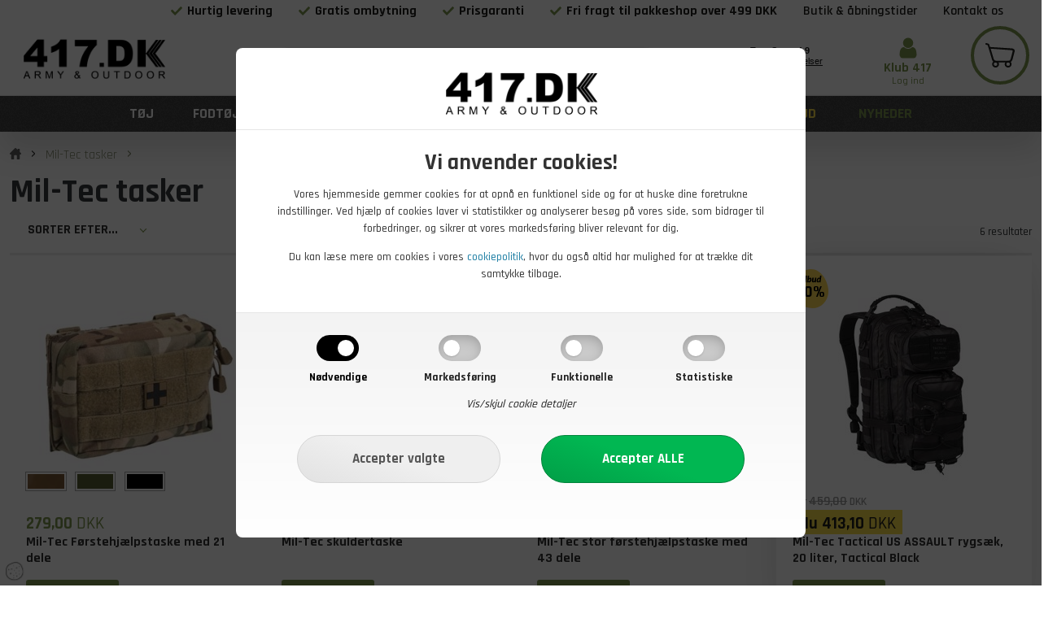

--- FILE ---
content_type: text/html; Charset=UTF-8
request_url: https://www.417.dk/shop/mil-tec-tasker-771c1.html
body_size: 33021
content:
<!DOCTYPE html>
<html lang='da' class="webshop-html" xmlns:fb="http://ogp.me/ns/fb#">
<head>
<title>Mil-Tec tasker</title>
    <meta http-equiv="Content-Type" content="text/html;charset=UTF-8" />
    <meta name="generator" content="DanDomain Webshop" />
    <link rel="canonical" href="https://www.417.dk/shop/mil-tec-tasker-771c1.html"/>
    <meta property="og:title" content="Mil-Tec tasker"/>
    <meta property="og:url" content="https://www.417.dk/shop/mil-tec-tasker-771c1.html"/>
<meta http-equiv="X-UA-Compatible" content="IE=edge">
<meta content="width=device-width initial-scale=1.0 maximum-scale=1.0 user-scalable=yes" name="viewport" />
<meta name="google-site-verification" content="q6DsWG0NJ7Agpu0PA_kLjSjHZn84a95e8_6Gv9W_mzk" />

    <meta http-equiv="Page-Enter" content="blendTrans(Duration=0)">
    <meta http-equiv="Page-Exit" content="blendTrans(Duration=0)">
    <link href="/shop/frontend/public/css/webshop.css?v=8.117.5220" rel="stylesheet" type="text/css">
    <link href="/images/ddcss/shop-128.css?1749220504000" rel="stylesheet" type="text/css">
    <script type="text/javascript">
        var UsesOwnDoctype = true
        var LanguageID = '1';
        var ReloadBasket = '';
        var MaxBuyMsg = 'Antal må ikke være større end';
        var MinBuyMsg = 'Antal må ikke være mindre end';
        var SelectVarMsg = 'Vælg variant før køb';
        var ProductNumber = '';
        var ProductVariantMasterID = '';
        var Keyword = '';
        var SelectVarTxt = 'Vælg variant';
        var ShowBasketUrl = '/shop/showbasket.html';
        var CurrencyReturnUrl = '/shop/mil-tec-tasker-771c1.html';
        var ReqVariantSelect = 'true';
        var EnablePicProtect = false;
        var PicprotectMsg = '(c)';
        var AddedToBasketMessageTriggered = false;
        var CookiePolicy = {"cookiesRequireConsent":true,"allowTrackingCookies":false,"allowStatisticsCookies":false,"allowFunctionalCookies":false};
        setInterval(function(){SilentAjaxGetRequest(location.href);},900000);
    </script>
<script>
window.dataLayer = window.dataLayer || [];
function gtag(){dataLayer.push(arguments);}
gtag('consent', 'default', {
'ad_storage': 'denied',
'analytics_storage': 'denied',
'ad_user_data': 'denied',
'ad_personalization': 'denied',
'personalization_storage': 'denied',
'functionality_storage': 'denied',
'security_storage': 'granted'
});
</script>

<script src="https://www.googletagmanager.com/gtag/js?id=G-C1ZY3C5P30" class="shop-native-gtag-script" async ></script>
<script>
window.dataLayer = window.dataLayer || [];
function gtag(){dataLayer.push(arguments);}
gtag('js', new Date());
gtag('config', 'G-C1ZY3C5P30', { 'anonymize_ip': true });
gtag('set', 'ads_data_redaction', true);
gtag('config', 'AW-962325565', { 'anonymize_ip': true,'send_page_view': false });
</script>
    <script type="text/javascript" src="/shop/frontend/public/js/webshop.all.min.js?v=8.117.5220"></script>
    <link rel="alternate" type="application/rss+xml" href="https://www.417.dk/shop/mil-tec-tasker-771c1.rss">

<!-- Google Tag Manager -->
<script>(function(w,d,s,l,i){w[l]=w[l]||[];w[l].push({'gtm.start':
new Date().getTime(),event:'gtm.js'});var f=d.getElementsByTagName(s)[0],
j=d.createElement(s),dl=l!='dataLayer'?'&l='+l:'';j.async=true;j.src=
'https://www.googletagmanager.com/gtm.js?id='+i+dl;f.parentNode.insertBefore(j,f);
})(window,document,'script','dataLayer','GTM-PFFGLS2');</script>
<!-- End Google Tag Manager -->

<!-- Google Tag Manager -->
<script>(function(w,d,s,l,i){w[l]=w[l]||[];w[l].push({'gtm.start':
new Date().getTime(),event:'gtm.js'});var f=d.getElementsByTagName(s)[0],
j=d.createElement(s),dl=l!='dataLayer'?'&l='+l:'';j.async=true;j.src=
'https://www.googletagmanager.com/gtm.js?id='+i+dl;f.parentNode.insertBefore(j,f);
})(window,document,'script','dataLayer','GTM-T9M4C98');</script>
<!-- End Google Tag Manager --> 


<meta name="viewport" content="width=device-width, initial-scale=1">
<meta http-equiv="x-ua-compatible" content="ie=edge">

<link href="/images/skins/tidyCookies/tidy.cookies.1.0.0.css?2" rel="stylesheet">
<script src="/images/skins/tidyCookies/tidy.cookies.1.0.0.min.js" defer></script>

<!-- DO NOT MODIFY below this -->
<!--link href="/images/skins/tidySense/css/tidySkin.css?3004201" rel="stylesheet"-->
<link href="/images/skins/tidySense(417)/css/tidySkin.v4.css?3110241" rel="stylesheet">
<!-- DO NOT MODIFY above this -->
<link href="/images/skins/tidySense/css/bewise.css?1504211" rel="stylesheet">

<!--link href="/images/skins/tidySense/css/tidySense-417.min.css?0111" rel="stylesheet"-->
<link rel="preconnect" href="https://fonts.googleapis.com">
<link rel="preconnect" href="https://fonts.gstatic.com" crossorigin>
<link href="https://fonts.googleapis.com/css2?family=Rajdhani:wght@300;400;500;600;700&display=swap" rel="stylesheet">
<!-- DO NOT MODIFY below this -->
<script src="/images/skins/tidySense/js/tidySkin-functions.min.js?1411233"></script>
<!-- DO NOT MODIFY above this -->

<link rel="apple-touch-icon" sizes="180x180" href="/apple-touch-icon.png?v=69BBod8NPj">
<link rel="icon" type="image/png" sizes="32x32" href="/favicon-32x32.png?v=69BBod8NPj">
<link rel="icon" type="image/png" sizes="16x16" href="/favicon-16x16.png?v=69BBod8NPj">
<link rel="mask-icon" href="/safari-pinned-tab.svg?v=69BBod8NPj" color="#404040">
<link rel="shortcut icon" href="/favicon.ico?v=69BBod8NPj">
<meta name="apple-mobile-web-app-title" content="417.dk">
<meta name="application-name" content="417.dk">
<meta name="msapplication-TileColor" content="#404040">
<meta name="theme-color" content="#404040">
<script>
  var notShippingDays = [];
</script>

<!--link href="/dandodesign/css/dandodesign.dbsearch.css?v=1" rel="stylesheet" type="text/css">
<script src="/dandodesign/js/dandodesign.dbsearch.js?v=1" charset="ISO-8859-1"></script-->

<script type="text/javascript">
    var clerkConfig = {
        search: {
            template: 'search-page'
        },
        livesearch: {
            template: 'live-search',
            include_categories: true,
            categories_title: 'Kategorier',
            products_title: 'Produkter'
        },
        powerstep: {
            enabled: false,
            type: 'popup',
            image: '1',
            price: '',
            template: 'powerstep-1',
            added_to_basket_text: 'Varen er lagt i kurven!',
            continue_shopping_text: 'Shop videre',
            continue_to_checkout_text: 'Gå til indkøbskurven'
        },
		facets: {
            attributes: '[{&quot;attribute&quot;:&quot;meta_keywords&quot;,&quot;title&quot;:&quot;&quot;,&quot;position&quot;:&quot;1&quot;,&quot;checked&quot;:false},{&quot;attribute&quot;:&quot;list_price&quot;,&quot;title&quot;:&quot;Pris&quot;,&quot;position&quot;:&quot;2&quot;,&quot;checked&quot;:true},{&quot;attribute&quot;:&quot;is_new&quot;,&quot;title&quot;:&quot;&quot;,&quot;position&quot;:&quot;3&quot;,&quot;checked&quot;:false},{&quot;attribute&quot;:&quot;on_sale&quot;,&quot;title&quot;:&quot;&quot;,&quot;position&quot;:&quot;4&quot;,&quot;checked&quot;:false},{&quot;attribute&quot;:&quot;stock&quot;,&quot;title&quot;:&quot;&quot;,&quot;position&quot;:&quot;5&quot;,&quot;checked&quot;:false},{&quot;attribute&quot;:&quot;meta_description&quot;,&quot;title&quot;:&quot;&quot;,&quot;position&quot;:&quot;6&quot;,&quot;checked&quot;:false},{&quot;attribute&quot;:&quot;price&quot;,&quot;title&quot;:&quot;&quot;,&quot;position&quot;:&quot;7&quot;,&quot;checked&quot;:false},{&quot;attribute&quot;:&quot;price_ex_vat&quot;,&quot;title&quot;:&quot;&quot;,&quot;position&quot;:&quot;8&quot;,&quot;checked&quot;:false},{&quot;attribute&quot;:&quot;categories&quot;,&quot;title&quot;:&quot;Kategorier&quot;,&quot;position&quot;:&quot;9&quot;,&quot;checked&quot;:true},{&quot;attribute&quot;:&quot;farve&quot;,&quot;title&quot;:&quot;Farver&quot;,&quot;position&quot;:&quot;10&quot;,&quot;checked&quot;:true},{&quot;attribute&quot;:&quot;&quot;,&quot;title&quot;:&quot;&quot;,&quot;position&quot;:&quot;11&quot;,&quot;checked&quot;:false},{&quot;attribute&quot;:&quot;brand&quot;,&quot;title&quot;:&quot;&quot;,&quot;position&quot;:&quot;12&quot;,&quot;checked&quot;:false},{&quot;attribute&quot;:&quot;manufacturer&quot;,&quot;title&quot;:&quot;Mærker&quot;,&quot;position&quot;:&quot;1&quot;,&quot;checked&quot;:true}]',
			enabled: 1,
			target: ''
		},
        collect_baskets: {
            enabled: false
        }
    };
</script>
<style type="text/css">
    .clerk_powerstep_header {
        text-align: center;
    }
    .clerk_powerstep_header h2:before {
        content: '';
        display: inline-block;
        width: 28px;
        height: 28px;
        background-image: url([data-uri]);
        background-size: 28px;
        vertical-align: top;
        margin-right: 5px;
    }
    .clerk_powerstep_image {
        text-align: center;
    }
    .clerk_powerstep_image img {
        max-width: 250px;
    }
    .clerk_powerstep_clear {
        overflow: hidden;
    }
    .clerk_powerstep_button {
        border: 0;
        cursor: pointer;
        text-align: center;
        display: inline-block;
        padding: 12px 16px;
        font-size: 14px;
        background-color: #29b229;
        border-color: #128F06;
        color: #ffffff;
        transition: background-color 300ms ease-out;
    }
    .clerk_powerstep_button:hover {
        background-color: #128F06;
    }
    .clerk_powerstep_close {
        background-color: #868e96;
        border-color: #868e96;
    }
    .clerk_powerstep_close:hover {
        background-color: #727b84;
    }
    .clerk_powerstep_continue {
        float: right;
    }
    .clerk_powerstep_templates {
        margin-top: 20px;
    }
</style>
</head>


<body class="webshop-productlist webshop-body">
<!-- Google Tag Manager (noscript) -->
<noscript><iframe src="https://www.googletagmanager.com/ns.html?id=GTM-PFFGLS2"
height="0" width="0" style="display:none;visibility:hidden"></iframe></noscript>
<!-- End Google Tag Manager (noscript) --><!-- Google Tag Manager (noscript) -->
<noscript><iframe src="https://www.googletagmanager.com/ns.html?id=GTM-T9M4C98"
height="0" width="0" style="display:none;visibility:hidden"></iframe></noscript>
<!-- End Google Tag Manager (noscript) -->

<script>
  var signuptext = "<p>Når du opretter dig som medlem i Klub417 optjener du 5 % loyalitetsrabat på dine køb. De bliver automatisk indsat på din konto og kan bruges til køb af varer allerede ved din næste bestilling. Samtidig bliver du tilmeldt vores nyhedsbrev. Som medlem har du også mulighed for at se din ordre-historik. <br> <br> Din E-mail adresse fungerer som brugernavn men indtast det kodeord du ønsker at logge ind med her:</p>";
</script>
<style type="text/css">   #CookiePolicy {       background-color: #123;       color: #333;       left: 0;       width: 100%;       text-align: center;       z-index: 999;   }       #CookiePolicy h1, #CookiePolicy h2, #CookiePolicy h3, #CookiePolicy h4, #CookiePolicy h5  {       color: #333;   }   #CookiePolicy label  {       color: #333;   }       #CookiePolicy .Close {       display: block;       text-decoration: none;       font-size: 14px;       height: 20px;       position: absolute;       right: 10px;       top: 0;       width: 20px;       color: #333;   }       .CookiePolicyCenterText {      margin: 30px auto;      text-align: left;      max-width: 100%;      position: relative;      width: 980px;   }       .CookiePolicyText {      padding-left:10px;   }</style>    <!--googleoff: all-->
<div id="CookiePolicy" class="fixed-top"><div class="CookiePolicyCenterText"><div class="CookiePolicyText"><h2>Vi anvender cookies!</h2>

<p>
	Vores hjemmeside gemmer cookies for at opnå en funktionel side og for at huske dine foretrukne indstillinger. Ved hjælp af cookies laver vi statistikker og analyserer besøg på vores side, som bidrager til forbedringer, og sikrer at vores markedsføring bliver relevant for dig.
</p>

<p>
	Du kan læse mere om cookies i vores <a href="/shop/cms-cookiepolitik.html&amp;HideCookieDialog=1#cookieconsent">cookiepolitik</a>, hvor du også altid har mulighed for at trække dit samtykke tilbage.
</p>
<div class="cookie-policy-consents-container"><div class="cookie-policy-consents-area area-system-cookies"><input type="checkbox" checked disabled/><label>Nødvendige</label></div><div class="cookie-policy-consents-area area-tracking-cookies"><input type="checkbox" id="cookie-policy-consent-tracking" onclick="toggleConsentForCookieType(this)"/><label for="cookie-policy-consent-tracking">Markedsføring</label></div><div class="cookie-policy-consents-area area-functional-cookies"><input type="checkbox" id="cookie-policy-consent-functional" onclick="toggleConsentForCookieType(this)"/><label for="cookie-policy-consent-functional">Funktionelle</label></div><div class="cookie-policy-consents-area area-statistics-cookies"><input type="checkbox" id="cookie-policy-consent-statistics" onclick="toggleConsentForCookieType(this)"/><label for="cookie-policy-consent-statistics">Statistiske</label></div></div><div class="cookie-policy-details-link-container"><a href="#" onclick="toggleCookiePolicyDetails()">Vis/skjul cookie detaljer</a></div><div class="cookie-policy-details-container"><div class="rtable rtable--4cols"><div style="order:1;" class="rtable-cell rtable-header-cell">Cookie</div><div style="order:2;" class="rtable-cell cookie-policy-details-locally-mapped cookie-policy-details-column-name">backFromBasket</div><div style="order:3;" class="rtable-cell cookie-policy-details-locally-mapped cookie-policy-details-column-name">backScrollY</div><div style="order:4;" class="rtable-cell cookie-policy-details-locally-mapped cookie-policy-details-column-name">backURL</div><div style="order:5;" class="rtable-cell cookie-policy-details-locally-mapped cookie-policy-details-column-name">tidyCookieClassifications</div><div style="order:6;" class="rtable-cell cookie-policy-details-globally-mapped cookie-policy-details-thirdparty cookie-policy-details-column-name">_GRECAPTCHA</div><div style="order:7;" class="rtable-cell cookie-policy-details-globally-mapped cookie-policy-details-column-name">ASPSESSIONID*</div><div style="order:8;" class="rtable-cell cookie-policy-details-globally-mapped cookie-policy-details-column-name">basketIdentifier</div><div style="order:9;" class="rtable-cell cookie-policy-details-globally-mapped cookie-policy-details-column-name">DanDomainWebShop5Favorites</div><div style="order:10;" class="rtable-cell cookie-policy-details-globally-mapped cookie-policy-details-column-name">DDCookiePolicy</div><div style="order:11;" class="rtable-cell cookie-policy-details-globally-mapped cookie-policy-details-column-name">DDCookiePolicy-consent-functional</div><div style="order:12;" class="rtable-cell cookie-policy-details-globally-mapped cookie-policy-details-column-name">DDCookiePolicy-consent-statistics</div><div style="order:13;" class="rtable-cell cookie-policy-details-globally-mapped cookie-policy-details-column-name">DDCookiePolicy-consent-tracking</div><div style="order:14;" class="rtable-cell cookie-policy-details-globally-mapped cookie-policy-details-column-name">DDCookiePolicyDialog</div><div style="order:15;" class="rtable-cell cookie-policy-details-globally-mapped cookie-policy-details-column-name cookie-policy-details-exists-on-client">SharedSessionId</div><div style="order:16;" class="rtable-cell cookie-policy-details-globally-mapped cookie-policy-details-column-name">shop6TipBotFilterRandomStringValue</div><div style="order:17;" class="rtable-cell cookie-policy-details-globally-mapped cookie-policy-details-column-name">shopReviewRandomStringValue</div><div style="order:18;" class="rtable-cell cookie-policy-details-globally-mapped cookie-policy-details-column-name">shopShowBasketSendMailRandomStringValue</div><div style="order:19;" class="rtable-cell cookie-policy-details-globally-mapped cookie-policy-details-thirdparty cookie-policy-details-column-name">_ga(Viabill)</div><div style="order:20;" class="rtable-cell cookie-policy-details-globally-mapped cookie-policy-details-thirdparty cookie-policy-details-column-name">_ga*</div><div style="order:21;" class="rtable-cell cookie-policy-details-globally-mapped cookie-policy-details-thirdparty cookie-policy-details-column-name">_gat_gtag_UA(Viabill)</div><div style="order:22;" class="rtable-cell cookie-policy-details-globally-mapped cookie-policy-details-thirdparty cookie-policy-details-column-name">_gat_gtag_UA_</div><div style="order:23;" class="rtable-cell cookie-policy-details-globally-mapped cookie-policy-details-thirdparty cookie-policy-details-column-name">_gid</div><div style="order:24;" class="rtable-cell cookie-policy-details-globally-mapped cookie-policy-details-thirdparty cookie-policy-details-column-name">_gid(Viabill)</div><div style="order:25;" class="rtable-cell cookie-policy-details-globally-mapped cookie-policy-details-thirdparty cookie-policy-details-column-name">GPS</div><div style="order:26;" class="rtable-cell cookie-policy-details-globally-mapped cookie-policy-details-thirdparty cookie-policy-details-column-name">vb-user</div><div style="order:27;" class="rtable-cell cookie-policy-details-globally-mapped cookie-policy-details-thirdparty cookie-policy-details-column-name">VISITOR_INFO1_LIVE</div><div style="order:28;" class="rtable-cell cookie-policy-details-globally-mapped cookie-policy-details-thirdparty cookie-policy-details-column-name">YSC</div><div style="order:1;" class="rtable-cell rtable-header-cell">Kategori</div><div style="order:2;" class="rtable-cell cookie-policy-details-locally-mapped cookie-policy-details-column-category">Nødvendige</div><div style="order:3;" class="rtable-cell cookie-policy-details-locally-mapped cookie-policy-details-column-category">Nødvendige</div><div style="order:4;" class="rtable-cell cookie-policy-details-locally-mapped cookie-policy-details-column-category">Nødvendige</div><div style="order:5;" class="rtable-cell cookie-policy-details-locally-mapped cookie-policy-details-column-category">Nødvendige</div><div style="order:6;" class="rtable-cell cookie-policy-details-globally-mapped cookie-policy-details-thirdparty cookie-policy-details-column-category">Nødvendige</div><div style="order:7;" class="rtable-cell cookie-policy-details-globally-mapped cookie-policy-details-column-category">Nødvendige</div><div style="order:8;" class="rtable-cell cookie-policy-details-globally-mapped cookie-policy-details-column-category">Nødvendige</div><div style="order:9;" class="rtable-cell cookie-policy-details-globally-mapped cookie-policy-details-column-category">Nødvendige</div><div style="order:10;" class="rtable-cell cookie-policy-details-globally-mapped cookie-policy-details-column-category">Nødvendige</div><div style="order:11;" class="rtable-cell cookie-policy-details-globally-mapped cookie-policy-details-column-category">Nødvendige</div><div style="order:12;" class="rtable-cell cookie-policy-details-globally-mapped cookie-policy-details-column-category">Nødvendige</div><div style="order:13;" class="rtable-cell cookie-policy-details-globally-mapped cookie-policy-details-column-category">Nødvendige</div><div style="order:14;" class="rtable-cell cookie-policy-details-globally-mapped cookie-policy-details-column-category">Nødvendige</div><div style="order:15;" class="rtable-cell cookie-policy-details-globally-mapped cookie-policy-details-column-category cookie-policy-details-exists-on-client">Nødvendige</div><div style="order:16;" class="rtable-cell cookie-policy-details-globally-mapped cookie-policy-details-column-category">Nødvendige</div><div style="order:17;" class="rtable-cell cookie-policy-details-globally-mapped cookie-policy-details-column-category">Nødvendige</div><div style="order:18;" class="rtable-cell cookie-policy-details-globally-mapped cookie-policy-details-column-category">Nødvendige</div><div style="order:19;" class="rtable-cell cookie-policy-details-globally-mapped cookie-policy-details-thirdparty cookie-policy-details-column-category">Markedsføring</div><div style="order:20;" class="rtable-cell cookie-policy-details-globally-mapped cookie-policy-details-thirdparty cookie-policy-details-column-category">Markedsføring</div><div style="order:21;" class="rtable-cell cookie-policy-details-globally-mapped cookie-policy-details-thirdparty cookie-policy-details-column-category">Markedsføring</div><div style="order:22;" class="rtable-cell cookie-policy-details-globally-mapped cookie-policy-details-thirdparty cookie-policy-details-column-category">Markedsføring</div><div style="order:23;" class="rtable-cell cookie-policy-details-globally-mapped cookie-policy-details-thirdparty cookie-policy-details-column-category">Markedsføring</div><div style="order:24;" class="rtable-cell cookie-policy-details-globally-mapped cookie-policy-details-thirdparty cookie-policy-details-column-category">Markedsføring</div><div style="order:25;" class="rtable-cell cookie-policy-details-globally-mapped cookie-policy-details-thirdparty cookie-policy-details-column-category">Markedsføring</div><div style="order:26;" class="rtable-cell cookie-policy-details-globally-mapped cookie-policy-details-thirdparty cookie-policy-details-column-category">Markedsføring</div><div style="order:27;" class="rtable-cell cookie-policy-details-globally-mapped cookie-policy-details-thirdparty cookie-policy-details-column-category">Markedsføring</div><div style="order:28;" class="rtable-cell cookie-policy-details-globally-mapped cookie-policy-details-thirdparty cookie-policy-details-column-category">Markedsføring</div><div style="order:1;" class="rtable-cell rtable-header-cell">Beskrivelse</div><div style="order:2;" class="rtable-cell cookie-policy-details-locally-mapped cookie-policy-details-column-description">Benyttes til at definere hvorvidt sidst besøge side var indkøbskurven for brug ved "tilbage" funktion</div><div style="order:3;" class="rtable-cell cookie-policy-details-locally-mapped cookie-policy-details-column-description">Benyttes til at gemme scrollposition fra forrige side for brug ved "tilbage" funktion</div><div style="order:4;" class="rtable-cell cookie-policy-details-locally-mapped cookie-policy-details-column-description">Benyttes til at gemme URL fra forrige side for brug ved "tilbage" funktion</div><div style="order:5;" class="rtable-cell cookie-policy-details-locally-mapped cookie-policy-details-column-description">Benyttes til at gemme klassificering af cookies</div><div style="order:6;" class="rtable-cell cookie-policy-details-globally-mapped cookie-policy-details-thirdparty cookie-policy-details-column-description">Bruges til Google ReCaptcha<div class="cookie-policy-third-party-details-container">Google LLC</div></div><div style="order:7;" class="rtable-cell cookie-policy-details-globally-mapped cookie-policy-details-column-description">Bruges til at gemme session data</div><div style="order:8;" class="rtable-cell cookie-policy-details-globally-mapped cookie-policy-details-column-description">Bruges til at gemme kurv</div><div style="order:9;" class="rtable-cell cookie-policy-details-globally-mapped cookie-policy-details-column-description">Bruges af funktionen favorit produkter</div><div style="order:10;" class="rtable-cell cookie-policy-details-globally-mapped cookie-policy-details-column-description">Bruges til at gemme cookie samtykke</div><div style="order:11;" class="rtable-cell cookie-policy-details-globally-mapped cookie-policy-details-column-description">Bruges til at gemme cookie samtykke</div><div style="order:12;" class="rtable-cell cookie-policy-details-globally-mapped cookie-policy-details-column-description">Bruges til at gemme cookie samtykke</div><div style="order:13;" class="rtable-cell cookie-policy-details-globally-mapped cookie-policy-details-column-description">Bruges til at gemme cookie samtykke</div><div style="order:14;" class="rtable-cell cookie-policy-details-globally-mapped cookie-policy-details-column-description">Bruges til at gemme cookie samtykke</div><div style="order:15;" class="rtable-cell cookie-policy-details-globally-mapped cookie-policy-details-column-description cookie-policy-details-exists-on-client">Bruges til at gemme session data</div><div style="order:16;" class="rtable-cell cookie-policy-details-globally-mapped cookie-policy-details-column-description">Bruges af funktionen tip en ven</div><div style="order:17;" class="rtable-cell cookie-policy-details-globally-mapped cookie-policy-details-column-description">Bruges af funktionen produkt anmeldelser</div><div style="order:18;" class="rtable-cell cookie-policy-details-globally-mapped cookie-policy-details-column-description">Bruges til send kurven til en ven funktionen</div><div style="order:19;" class="rtable-cell cookie-policy-details-globally-mapped cookie-policy-details-thirdparty cookie-policy-details-column-description">Google analytics bruges til at indsamle statistik om den besøgende<div class="cookie-policy-third-party-details-container">Google LLC</div></div><div style="order:20;" class="rtable-cell cookie-policy-details-globally-mapped cookie-policy-details-thirdparty cookie-policy-details-column-description">Google analytics bruges til at indsamle statistik om den besøgende<div class="cookie-policy-third-party-details-container">Google LLC</div></div><div style="order:21;" class="rtable-cell cookie-policy-details-globally-mapped cookie-policy-details-thirdparty cookie-policy-details-column-description">Bruges af Google til at tilpasse visning af annoncer<div class="cookie-policy-third-party-details-container">Google LLC</div></div><div style="order:22;" class="rtable-cell cookie-policy-details-globally-mapped cookie-policy-details-thirdparty cookie-policy-details-column-description">Bruges af Google til at tilpasse visning af annoncer<div class="cookie-policy-third-party-details-container">Google LLC</div></div><div style="order:23;" class="rtable-cell cookie-policy-details-globally-mapped cookie-policy-details-thirdparty cookie-policy-details-column-description">Google analytics bruges til at indsamle statistik om den besøgende<div class="cookie-policy-third-party-details-container">Google LLC</div></div><div style="order:24;" class="rtable-cell cookie-policy-details-globally-mapped cookie-policy-details-thirdparty cookie-policy-details-column-description">Google analytics bruges til at indsamle statistik om den besøgende<div class="cookie-policy-third-party-details-container">Google LLC</div></div><div style="order:25;" class="rtable-cell cookie-policy-details-globally-mapped cookie-policy-details-thirdparty cookie-policy-details-column-description">Bruges af Youtube til afspilning af video<div class="cookie-policy-third-party-details-container">youtube.com </div></div><div style="order:26;" class="rtable-cell cookie-policy-details-globally-mapped cookie-policy-details-thirdparty cookie-policy-details-column-description">Understøtter funktionen Viabill priskalkulation<div class="cookie-policy-third-party-details-container">ViaBill</div></div><div style="order:27;" class="rtable-cell cookie-policy-details-globally-mapped cookie-policy-details-thirdparty cookie-policy-details-column-description">Bruges af Youtube til afspilning af video<div class="cookie-policy-third-party-details-container">youtube.com</div></div><div style="order:28;" class="rtable-cell cookie-policy-details-globally-mapped cookie-policy-details-thirdparty cookie-policy-details-column-description">Bruges af Youtube til afspilning af video<div class="cookie-policy-third-party-details-container">youtube.com</div></div><div style="order:1;" class="rtable-cell rtable-header-cell">Udløb</div><div style="order:2;" class="rtable-cell cookie-policy-details-locally-mapped cookie-policy-details-column-expire">session</div><div style="order:3;" class="rtable-cell cookie-policy-details-locally-mapped cookie-policy-details-column-expire">session</div><div style="order:4;" class="rtable-cell cookie-policy-details-locally-mapped cookie-policy-details-column-expire">session</div><div style="order:5;" class="rtable-cell cookie-policy-details-locally-mapped cookie-policy-details-column-expire">session</div><div style="order:6;" class="rtable-cell cookie-policy-details-globally-mapped cookie-policy-details-thirdparty cookie-policy-details-column-expire">182 dage</div><div style="order:7;" class="rtable-cell cookie-policy-details-globally-mapped cookie-policy-details-column-expire">session</div><div style="order:8;" class="rtable-cell cookie-policy-details-globally-mapped cookie-policy-details-column-expire">30 dage</div><div style="order:9;" class="rtable-cell cookie-policy-details-globally-mapped cookie-policy-details-column-expire">365 dage</div><div style="order:10;" class="rtable-cell cookie-policy-details-globally-mapped cookie-policy-details-column-expire">365 dage</div><div style="order:11;" class="rtable-cell cookie-policy-details-globally-mapped cookie-policy-details-column-expire">365 dage</div><div style="order:12;" class="rtable-cell cookie-policy-details-globally-mapped cookie-policy-details-column-expire">365 dage</div><div style="order:13;" class="rtable-cell cookie-policy-details-globally-mapped cookie-policy-details-column-expire">365 dage</div><div style="order:14;" class="rtable-cell cookie-policy-details-globally-mapped cookie-policy-details-column-expire">365 dage</div><div style="order:15;" class="rtable-cell cookie-policy-details-globally-mapped cookie-policy-details-column-expire cookie-policy-details-exists-on-client">365 dage</div><div style="order:16;" class="rtable-cell cookie-policy-details-globally-mapped cookie-policy-details-column-expire">session</div><div style="order:17;" class="rtable-cell cookie-policy-details-globally-mapped cookie-policy-details-column-expire">session</div><div style="order:18;" class="rtable-cell cookie-policy-details-globally-mapped cookie-policy-details-column-expire">session</div><div style="order:19;" class="rtable-cell cookie-policy-details-globally-mapped cookie-policy-details-thirdparty cookie-policy-details-column-expire">730 dage</div><div style="order:20;" class="rtable-cell cookie-policy-details-globally-mapped cookie-policy-details-thirdparty cookie-policy-details-column-expire">730 dage</div><div style="order:21;" class="rtable-cell cookie-policy-details-globally-mapped cookie-policy-details-thirdparty cookie-policy-details-column-expire">1 dage</div><div style="order:22;" class="rtable-cell cookie-policy-details-globally-mapped cookie-policy-details-thirdparty cookie-policy-details-column-expire">2 minutter</div><div style="order:23;" class="rtable-cell cookie-policy-details-globally-mapped cookie-policy-details-thirdparty cookie-policy-details-column-expire">2 minutter</div><div style="order:24;" class="rtable-cell cookie-policy-details-globally-mapped cookie-policy-details-thirdparty cookie-policy-details-column-expire">1 dage</div><div style="order:25;" class="rtable-cell cookie-policy-details-globally-mapped cookie-policy-details-thirdparty cookie-policy-details-column-expire">1 dage</div><div style="order:26;" class="rtable-cell cookie-policy-details-globally-mapped cookie-policy-details-thirdparty cookie-policy-details-column-expire">365 dage</div><div style="order:27;" class="rtable-cell cookie-policy-details-globally-mapped cookie-policy-details-thirdparty cookie-policy-details-column-expire">180 dage</div><div style="order:28;" class="rtable-cell cookie-policy-details-globally-mapped cookie-policy-details-thirdparty cookie-policy-details-column-expire">session</div></div></div><div class="cookie-policy-accept-buttons-container"><input id="cookie-policy-accept-button" data-accept-text-original="Accepter valgte" data-accept-text-modified="" class="cookie-policy-accept cookie-policy-button" type="button" value="Accepter valgte" onclick="cookiePolicyAccept('3adfb62aefa085762c0834ba57ebd50047d75123')"/><input class="cookie-policy-accept-all cookie-policy-button" type="button" value="Accepter ALLE" onclick="cookiePolicyAcceptAll('3adfb62aefa085762c0834ba57ebd50047d75123')"/></div></div></div></div>
<!--googleon: all-->
<div class="webshop-misc ProductList_TD productlist" data-no-instant>
    <section id="toplinks">
        <div class="container">
            <div class="row">
                <div class="col-xs-12 col-padding no-pull-right text-center topline-right">
                    <div class="hidden-sm-down top-logo">
                        <a href="/shop/frontpage.html" title="Gå til forsiden">
                            <img title="417.dk" alt="Gå til forsiden" src="/images/skins/tidySense(417)/media/417-logo-mini.png">
                        </a>
                    </div>
                    <a class="Link_Topmenu Link_External_Topmenu" href='' target=''><span>Hurtig levering</span></a><a class="Link_Topmenu Link_External_Topmenu" href='' target=''><span>Gratis ombytning</span></a><a class="Link_Topmenu Link_External_Topmenu" href='/shop/cms-prisgaranti.html' target=''><span>Prisgaranti</span></a><a class="Link_Topmenu Link_External_Topmenu" href='' target=''><span>Fri fragt til pakkeshop over 499 DKK</span></a><a class="Link_Topmenu Link_Idle_Topmenu" href="/shop/cms-aabningstider.html">Butik & åbningstider</a><a class="Link_Topmenu Link_External_Topmenu" href='/shop/cms-7.html' target=''>Kontakt os</a>
                    <a href="tel:+4586474582">86 47 45 82</a>
                    <a href="" class="flag">Siden 1983</a>
                    <script>
                        b2bInfo()
                    </script>
                </div>
            </div>
        </div>
    </section>
    <header id="webshop-spacetop" class="primary-backgroundcolor">
        <section id="topbar">
            <div class="container">
                <div class="row">
                    <div class="col-xs-3 hidden-md-up nav-icon navbar-toggle collapsed" data-toggle="collapse" data-target="#main-navbar">
                        <img src="/images/skins/tidySense/media/icon-menu.svg" />
                    </div>
                    <div class="LogoContainer bar-right"><a href="/shop/frontpage.html" class="FrontpageLogo" title="Gå til forsiden"><img title="417.dk" alt="Gå til forsiden" border="0" class="WebShopSkinLogo" src="/images/417logo-228x82.png"></a>
                    </div>
                    <div class="TopBasketContainer nav-icon basket bar-right"><span class="BasketLink"><A HREF="/shop/showbasket.html">Vis kurv</A></span><span class="BasketTotalProducts">0</span><script>
  var freeShippingLimit = "399,20"; // Angives excl. moms
  var freeShippingLabel = "Fri fragt på denne vare!"; // Tekst til fragt fri label på produktkort
  var shippingCountdown = true; // true = aktiveret, false = deaktiveret.
</script><script>
// Convert variables
if (typeof freeShippingLimit !== 'undefined') {
    freeShippingLimit = parseFloat(freeShippingLimit.replace(".", "").replace(",", "."));
}
</script></div>
                    <div class="topbar-icon">
                        <a class="account" href="/shop/customer.html">
                            <div class="points myPoints"></div>
                            <img src="/images/skins/tidySense/media/icon-klub-417.svg" alt="Klub 417" />
                            <span>Klub 417</span>
                            <div class="logged-in" style="display: none">Din konto</div>
                            <div class="not-logged-in">Log ind</div>
                        </a>
                    </div>
                    <div class="topbar-icon" style="display:none">
                        <div id="emaerket-widget-ytggjv4d52"></div>
                    </div>
                    <div class="topbar-icon hidden-xs">
                        <div class="trustpilot-widget" data-locale="da-DK" data-template-id="53aa8807dec7e10d38f59f32" data-businessunit-id="46d6bae2000064000500e1d3" data-style-height="65px" data-style-width="120px" data-theme="light" data-stars="5"> <a href="https://dk.trustpilot.com/review/www.417.dk" target="_blank" rel="noopener"></a> </div>
                    </div>
                    <div class="hidden-sm-down SearchContainer bar-fill">
                        <div class="SearchFrame" style="display:none">[SearchFrame]</div>
                        <div class="SearchFrameClerk">
                            <form id="Search_Form" method="GET" action="/shop/external/clerk/search.asp" style="margin:0;">
                                <span class="SearchTitle_SearchPage">Indtast din søgning</span>
                                <br>
                                <input name="q" maxlength="50" size="12" class="SearchField_SearchPage" value="" autocomplete="off" placeholder="Indtast din søgning" type="text">
                                <span class="nbsp"> </span>
                                <input class="SubmitButton_SearchPage" type="submit" value="Søg">
                                <br>
                            </form>
                        </div>
                    </div>
                </div>
            </div>
            <div class="container-fluid">
                <div class="row">
                    <div class="hidden-md-up collapse navbar-collapse search-container" id="main-navbar">
                        <ul class="nav navbar-nav">
                            <!--li id="nav-search">[SearchFrame]</li-->
                            <li id="nav-search" class="SearchFrameClerk">
                                <form id="Search_Form" method="GET" action="/shop/external/clerk/search.asp" style="margin:0;">
                                    <span class="SearchTitle_SearchPage">Indtast din søgning</span>
                                    <br>
                                    <input name="q" maxlength="50" size="12" class="SearchField_SearchPage" value="" autocomplete="off" placeholder="Indtast din søgning" type="text">
                                    <span class="nbsp"> </span>
                                    <input class="SubmitButton_SearchPage" type="submit" value="Søg">
                                    <br>
                                </form>
                            </li>
                        </ul>
                        <!--ProductMenu-->
                    </div>
                </div>
            </div>
        </section>
    </header>
    <div id="topnav-sticky-checker"></div>
    <nav id="topnav">
        <section id="topnav-menu">
            <div class="hidden-sm-down">
                <!--categories disk cache generated--><div id="ProductmenuContainer_DIV" class="ProductmenuContainer_DIV"><style type="text/css">.ProductMenu_MenuItemBold{font-weight:bold;}</style><ul id="ProductMenu_List"><li class="RootCategory_Productmenu has-dropdown"><a href="/shop/toej-8s1.html" class="CategoryLink0_Productmenu Deactiv_Productmenu Deactiv_ProductMenu" title="Tøj"><span class="ProductMenu_MenuItemBold">Tøj</span></a><ul class="dropdown"><li class="SubCategory1_Productmenu has-dropdown"><a href="/shop/herre-601s1.html" class="CategoryLink1_Productmenu Deactiv_Productmenu Deactiv_ProductMenu" title="Herre"><span class="ProductMenu_MenuItemBold">Herre</span></a><ul class="dropdown"><li class="SubCategory2_Productmenu"><a href="/shop/t-shirts-3c1.html" class="CategoryLink2_Productmenu Deactiv_Productmenu Deactiv_ProductMenu" title="T-shirts">T-shirts</a></li><li class="SubCategory2_Productmenu"><a href="/shop/skjorter-29c1.html" class="CategoryLink2_Productmenu Deactiv_Productmenu Deactiv_ProductMenu" title="Skjorter">Skjorter</a></li><li class="SubCategory2_Productmenu"><a href="/shop/sweatre-troejer-30c1.html" class="CategoryLink2_Productmenu Deactiv_Productmenu Deactiv_ProductMenu" title="Sweatre & trøjer">Sweatre & trøjer</a></li><li class="SubCategory2_Productmenu"><a href="/shop/veste-101c1.html" class="CategoryLink2_Productmenu Deactiv_Productmenu Deactiv_ProductMenu" title="Veste">Veste</a></li><li class="SubCategory2_Productmenu"><a href="/shop/bukser-27c1.html" class="CategoryLink2_Productmenu Deactiv_Productmenu Deactiv_ProductMenu" title="Bukser">Bukser</a></li><li class="SubCategory2_Productmenu"><a href="/shop/shorts-99c1.html" class="CategoryLink2_Productmenu Deactiv_Productmenu Deactiv_ProductMenu" title="Shorts ">Shorts </a></li><li class="SubCategory2_Productmenu"><a href="/shop/undertoej-34c1.html" class="CategoryLink2_Productmenu Deactiv_Productmenu Deactiv_ProductMenu" title="Undertøj">Undertøj</a></li><li class="SubCategory2_Productmenu has-dropdown"><a href="/shop/overtoej-619s1.html" class="CategoryLink2_Productmenu Deactiv_Productmenu Deactiv_ProductMenu" title="Overtøj"><span class="ProductMenu_MenuItemBold">Overtøj</span></a><ul class="dropdown"><li class="SubCategory3_Productmenu"><a href="/shop/jakker-28c1.html" class="CategoryLink3_Productmenu Deactiv_Productmenu Deactiv_ProductMenu" title="Jakker">Jakker</a></li><li class="SubCategory3_Productmenu"><a href="/shop/overtraeksbukser-258c1.html" class="CategoryLink3_Productmenu Deactiv_Productmenu Deactiv_ProductMenu" title="Overtræksbukser">Overtræksbukser</a></li><li class="SubCategory3_Productmenu"><a href="/shop/regntoej-til-herre-39c1.html" class="CategoryLink3_Productmenu Deactiv_Productmenu Deactiv_ProductMenu" title="Regntøj">Regntøj</a></li></ul></li></ul></li><li class="SubCategory1_Productmenu has-dropdown"><a href="/shop/dame-64s1.html" class="CategoryLink1_Productmenu Deactiv_Productmenu Deactiv_ProductMenu" title="Dame"><span class="ProductMenu_MenuItemBold">Dame</span></a><ul class="dropdown"><li class="SubCategory2_Productmenu"><a href="/shop/sweatre-troejer-602c1.html" class="CategoryLink2_Productmenu Deactiv_Productmenu Deactiv_ProductMenu" title="Sweatre & trøjer">Sweatre & trøjer</a></li><li class="SubCategory2_Productmenu"><a href="/shop/bukser-603c1.html" class="CategoryLink2_Productmenu Deactiv_Productmenu Deactiv_ProductMenu" title="Bukser">Bukser</a></li><li class="SubCategory2_Productmenu"><a href="/shop/jakker-604c1.html" class="CategoryLink2_Productmenu Deactiv_Productmenu Deactiv_ProductMenu" title="Jakker">Jakker</a></li></ul></li><li class="SubCategory1_Productmenu has-dropdown"><a href="/shop/store-stoerrelser-63s1.html" class="CategoryLink1_Productmenu Deactiv_Productmenu Deactiv_ProductMenu" title="Store størrelser "><span class="ProductMenu_MenuItemBold">Store størrelser </span></a><ul class="dropdown"><li class="SubCategory2_Productmenu"><a href="/shop/t-shirts-606c1.html" class="CategoryLink2_Productmenu Deactiv_Productmenu Deactiv_ProductMenu" title="T-shirts">T-shirts</a></li><li class="SubCategory2_Productmenu"><a href="/shop/skjorter-607c1.html" class="CategoryLink2_Productmenu Deactiv_Productmenu Deactiv_ProductMenu" title="Skjorter">Skjorter</a></li><li class="SubCategory2_Productmenu"><a href="/shop/sweatre-troejer-605c1.html" class="CategoryLink2_Productmenu Deactiv_Productmenu Deactiv_ProductMenu" title="Sweatre & trøjer">Sweatre & trøjer</a></li><li class="SubCategory2_Productmenu"><a href="/shop/veste-608c1.html" class="CategoryLink2_Productmenu Deactiv_Productmenu Deactiv_ProductMenu" title="Veste">Veste</a></li><li class="SubCategory2_Productmenu"><a href="/shop/bukser-609c1.html" class="CategoryLink2_Productmenu Deactiv_Productmenu Deactiv_ProductMenu" title="Bukser">Bukser</a></li><li class="SubCategory2_Productmenu"><a href="/shop/shorts-610c1.html" class="CategoryLink2_Productmenu Deactiv_Productmenu Deactiv_ProductMenu" title="Shorts">Shorts</a></li><li class="SubCategory2_Productmenu"><a href="/shop/jakker-611c1.html" class="CategoryLink2_Productmenu Deactiv_Productmenu Deactiv_ProductMenu" title="Jakker">Jakker</a></li></ul></li><li class="SubCategory1_Productmenu has-dropdown"><a href="/shop/arbejdstoej-sikkerhedstoej-591s1.html" class="CategoryLink1_Productmenu Deactiv_Productmenu Deactiv_ProductMenu" title="Arbejdstøj & sikkerhedstøj"><span class="ProductMenu_MenuItemBold">Arbejdstøj & sikkerhedstøj</span></a><ul class="dropdown"><li class="SubCategory2_Productmenu"><a href="/shop/arbejdstoej-652c1.html" class="CategoryLink2_Productmenu Deactiv_Productmenu Deactiv_ProductMenu" title="Arbejdstøj">Arbejdstøj</a></li><li class="SubCategory2_Productmenu"><a href="/shop/sikkerhedstoej-653c1.html" class="CategoryLink2_Productmenu Deactiv_Productmenu Deactiv_ProductMenu" title="Sikkerhedstøj">Sikkerhedstøj</a></li><li class="SubCategory2_Productmenu"><a href="/shop/heldragter-31c1.html" class="CategoryLink2_Productmenu Deactiv_Productmenu Deactiv_ProductMenu" title="Heldragter">Heldragter</a></li><li class="SubCategory2_Productmenu"><a href="/shop/knae-og-albuebeskyttere-651c1.html" class="CategoryLink2_Productmenu Deactiv_Productmenu Deactiv_ProductMenu" title="Knæ- & albuebeskyttere">Knæ- & albuebeskyttere</a></li></ul></li><li class="SubCategory1_Productmenu has-dropdown"><a href="/shop/tilbehoer-til-toej-9s1.html" class="CategoryLink1_Productmenu Deactiv_Productmenu Deactiv_ProductMenu" title="Tilbehør til tøj"><span class="ProductMenu_MenuItemBold">Tilbehør til tøj</span></a><ul class="dropdown"><li class="SubCategory2_Productmenu has-dropdown"><a href="/shop/huer-hatte-25s1.html" class="CategoryLink2_Productmenu Deactiv_Productmenu Deactiv_ProductMenu" title="Huer & hatte"><span class="ProductMenu_MenuItemBold">Huer & hatte</span></a><ul class="dropdown"><li class="SubCategory3_Productmenu"><a href="/shop/balaclava-elefanthuer-426c1.html" class="CategoryLink3_Productmenu Deactiv_Productmenu Deactiv_ProductMenu" title="Balaclava & elefanthuer">Balaclava & elefanthuer</a></li><li class="SubCategory3_Productmenu"><a href="/shop/baretter-26c1.html" class="CategoryLink3_Productmenu Deactiv_Productmenu Deactiv_ProductMenu" title="Baretter">Baretter</a></li><li class="SubCategory3_Productmenu"><a href="/shop/boonies-boellehatte-227c1.html" class="CategoryLink3_Productmenu Deactiv_Productmenu Deactiv_ProductMenu" title="Boonies & bøllehatte">Boonies & bøllehatte</a></li><li class="SubCategory3_Productmenu"><a href="/shop/caps-588c1.html" class="CategoryLink3_Productmenu Deactiv_Productmenu Deactiv_ProductMenu" title="Caps ">Caps </a></li><li class="SubCategory3_Productmenu"><a href="/shop/pandebaand-701c1.html" class="CategoryLink3_Productmenu Deactiv_Productmenu Deactiv_ProductMenu" title="Pandebånd">Pandebånd</a></li><li class="SubCategory3_Productmenu"><a href="/shop/vinterhuer-538c1.html" class="CategoryLink3_Productmenu Deactiv_Productmenu Deactiv_ProductMenu" title="Vinterhuer">Vinterhuer</a></li><li class="SubCategory3_Productmenu"><a href="/shop/diverse-huer-hatte-541c1.html" class="CategoryLink3_Productmenu Deactiv_Productmenu Deactiv_ProductMenu" title="Diverse huer & hatte">Diverse huer & hatte</a></li></ul></li><li class="SubCategory2_Productmenu"><a href="/shop/halstoerklaeder-halsroer-33c1.html" class="CategoryLink2_Productmenu Deactiv_Productmenu Deactiv_ProductMenu" title="Halstørklæder & halsrør">Halstørklæder & halsrør</a></li><li class="SubCategory2_Productmenu"><a href="/shop/handsker-21c1.html" class="CategoryLink2_Productmenu Deactiv_Productmenu Deactiv_ProductMenu" title="Handsker">Handsker</a></li><li class="SubCategory2_Productmenu"><a href="/shop/baelter-37c1.html" class="CategoryLink2_Productmenu Deactiv_Productmenu Deactiv_ProductMenu" title="Bælter">Bælter</a></li><li class="SubCategory2_Productmenu has-dropdown"><a href="/shop/briller-590s1.html" class="CategoryLink2_Productmenu Deactiv_Productmenu Deactiv_ProductMenu" title="Briller"><span class="ProductMenu_MenuItemBold">Briller</span></a><ul class="dropdown"><li class="SubCategory3_Productmenu"><a href="/shop/solbriller-520c1.html" class="CategoryLink3_Productmenu Deactiv_Productmenu Deactiv_ProductMenu" title="Solbriller">Solbriller</a></li><li class="SubCategory3_Productmenu"><a href="/shop/sikkerhedsbriller-522c1.html" class="CategoryLink3_Productmenu Deactiv_Productmenu Deactiv_ProductMenu" title="Sikkerhedsbriller">Sikkerhedsbriller</a></li><li class="SubCategory3_Productmenu"><a href="/shop/goggles-523c1.html" class="CategoryLink3_Productmenu Deactiv_Productmenu Deactiv_ProductMenu" title="Goggles">Goggles</a></li></ul></li><li class="SubCategory2_Productmenu"><a href="/shop/masker-228c1.html" class="CategoryLink2_Productmenu Deactiv_Productmenu Deactiv_ProductMenu" title="Masker">Masker</a></li><li class="SubCategory2_Productmenu"><a href="/shop/seler-659c1.html" class="CategoryLink2_Productmenu Deactiv_Productmenu Deactiv_ProductMenu" title="Seler">Seler</a></li><li class="SubCategory2_Productmenu"><a href="/shop/ure-smykker-598c1.html" class="CategoryLink2_Productmenu Deactiv_Productmenu Deactiv_ProductMenu" title="Ure & smykker">Ure & smykker</a></li><li class="SubCategory2_Productmenu has-dropdown"><a href="/shop/maerker-emblemer-441s1.html" class="CategoryLink2_Productmenu Deactiv_Productmenu Deactiv_ProductMenu" title="Mærker & emblemer"><span class="ProductMenu_MenuItemBold">Mærker & emblemer</span></a><ul class="dropdown"><li class="SubCategory3_Productmenu"><a href="/shop/stofmaerker-patches-456c1.html" class="CategoryLink3_Productmenu Deactiv_Productmenu Deactiv_ProductMenu" title="Stofmærker & patches">Stofmærker & patches</a></li><li class="SubCategory3_Productmenu"><a href="/shop/emblemer-646c1.html" class="CategoryLink3_Productmenu Deactiv_Productmenu Deactiv_ProductMenu" title="Emblemer">Emblemer</a></li></ul></li><li class="SubCategory2_Productmenu has-dropdown"><a href="/shop/sokker-stroemper-544s1.html" class="CategoryLink2_Productmenu Deactiv_Productmenu Deactiv_ProductMenu" title="Sokker & strømper"><span class="ProductMenu_MenuItemBold">Sokker & strømper</span></a><ul class="dropdown"><li class="SubCategory3_Productmenu"><a href="/shop/stroemper-til-herrer-731c1.html" class="CategoryLink3_Productmenu Deactiv_Productmenu Deactiv_ProductMenu" title="Strømper til herrer">Strømper til herrer</a></li><li class="SubCategory3_Productmenu"><a href="/shop/stroemper-til-kvinder-732c1.html" class="CategoryLink3_Productmenu Deactiv_Productmenu Deactiv_ProductMenu" title="Strømper til kvinder">Strømper til kvinder</a></li></ul></li></ul></li></ul></li><li class="RootCategory_Productmenu has-dropdown"><a href="/shop/fodtoej-153s1.html" class="CategoryLink0_Productmenu Deactiv_Productmenu Deactiv_ProductMenu" title="Fodtøj"><span class="ProductMenu_MenuItemBold">Fodtøj</span></a><ul class="dropdown"><li class="SubCategory1_Productmenu has-dropdown"><a href="/shop/stoevler-620s1.html" class="CategoryLink1_Productmenu Deactiv_Productmenu Deactiv_ProductMenu" title="Støvler"><span class="ProductMenu_MenuItemBold">Støvler</span></a><ul class="dropdown"><li class="SubCategory2_Productmenu"><a href="/shop/militaerstoevler-158c1.html" class="CategoryLink2_Productmenu Deactiv_Productmenu Deactiv_ProductMenu" title="Militærstøvler">Militærstøvler</a></li><li class="SubCategory2_Productmenu"><a href="/shop/oerkenstoevler-159c1.html" class="CategoryLink2_Productmenu Deactiv_Productmenu Deactiv_ProductMenu" title="Ørkenstøvler">Ørkenstøvler</a></li><li class="SubCategory2_Productmenu has-dropdown"><a href="/shop/vandrestoevler-621s1.html" class="CategoryLink2_Productmenu Deactiv_Productmenu Deactiv_ProductMenu" title="Vandrestøvler"><span class="ProductMenu_MenuItemBold">Vandrestøvler</span></a><ul class="dropdown"><li class="SubCategory3_Productmenu"><a href="/shop/vandrestoevler-damer-749c1.html" class="CategoryLink3_Productmenu Deactiv_Productmenu Deactiv_ProductMenu" title="Vandrestøvler til damer">Vandrestøvler til damer</a></li><li class="SubCategory3_Productmenu"><a href="/shop/vandrestoevler-herre-750c1.html" class="CategoryLink3_Productmenu Deactiv_Productmenu Deactiv_ProductMenu" title="Vandrestøvler til herre">Vandrestøvler til herre</a></li></ul></li><li class="SubCategory2_Productmenu"><a href="/shop/sikkerhedsstoevler-661c1.html" class="CategoryLink2_Productmenu Deactiv_Productmenu Deactiv_ProductMenu" title="Sikkerhedsstøvler">Sikkerhedsstøvler</a></li><li class="SubCategory2_Productmenu"><a href="/shop/hverdagsstoevler-154c1.html" class="CategoryLink2_Productmenu Deactiv_Productmenu Deactiv_ProductMenu" title="Hverdagsstøvler">Hverdagsstøvler</a></li></ul></li><li class="SubCategory1_Productmenu"><a href="/shop/sko-660c1.html" class="CategoryLink1_Productmenu Deactiv_Productmenu Deactiv_ProductMenu" title="Sko">Sko</a></li><li class="SubCategory1_Productmenu"><a href="/shop/sandaler-622c1.html" class="CategoryLink1_Productmenu Deactiv_Productmenu Deactiv_ProductMenu" title="Sandaler">Sandaler</a></li><li class="SubCategory1_Productmenu"><a href="/shop/gummistoevler-157c1.html" class="CategoryLink1_Productmenu Deactiv_Productmenu Deactiv_ProductMenu" title="Gummistøvler">Gummistøvler</a></li><li class="SubCategory1_Productmenu"><a href="/shop/tilbehoer-til-fodtoej-160c1.html" class="CategoryLink1_Productmenu Deactiv_Productmenu Deactiv_ProductMenu" title="Tilbehør til fodtøj">Tilbehør til fodtøj</a></li></ul></li><li class="RootCategory_Productmenu has-dropdown"><a href="/shop/udstyr-10s1.html" class="CategoryLink0_Productmenu Deactiv_Productmenu Deactiv_ProductMenu" title="Udstyr"><span class="ProductMenu_MenuItemBold">Udstyr</span></a><ul class="dropdown"><li class="SubCategory1_Productmenu has-dropdown"><a href="/shop/grej-626s1.html" class="CategoryLink1_Productmenu Deactiv_Productmenu Deactiv_ProductMenu" title="Grej"><span class="ProductMenu_MenuItemBold">Grej</span></a><ul class="dropdown"><li class="SubCategory2_Productmenu has-dropdown"><a href="/shop/knive-vaerktoejer-42s1.html" class="CategoryLink2_Productmenu Deactiv_Productmenu Deactiv_ProductMenu" title="Knive & værktøjer"><span class="ProductMenu_MenuItemBold">Knive & værktøjer</span></a><ul class="dropdown"><li class="SubCategory3_Productmenu"><a href="/shop/feltspader-474c1.html" class="CategoryLink3_Productmenu Deactiv_Productmenu Deactiv_ProductMenu" title="Feltspader">Feltspader</a></li><li class="SubCategory3_Productmenu"><a href="/shop/knive-575c1.html" class="CategoryLink3_Productmenu Deactiv_Productmenu Deactiv_ProductMenu" title="Knive">Knive</a></li><li class="SubCategory3_Productmenu"><a href="/shop/multitools-576c1.html" class="CategoryLink3_Productmenu Deactiv_Productmenu Deactiv_ProductMenu" title="Multitools">Multitools</a></li><li class="SubCategory3_Productmenu"><a href="/shop/tilbehoer-til-knive-578c1.html" class="CategoryLink3_Productmenu Deactiv_Productmenu Deactiv_ProductMenu" title="Tilbehør til knive & værktøjer">Tilbehør til knive & værktøjer</a></li><li class="SubCategory3_Productmenu"><a href="/shop/oekser-664c1.html" class="CategoryLink3_Productmenu Deactiv_Productmenu Deactiv_ProductMenu" title="Økser ">Økser </a></li></ul></li><li class="SubCategory2_Productmenu"><a href="/shop/kikkerter-6c1.html" class="CategoryLink2_Productmenu Deactiv_Productmenu Deactiv_ProductMenu" title="Kikkerter">Kikkerter</a></li><li class="SubCategory2_Productmenu"><a href="/shop/kompas-125c1.html" class="CategoryLink2_Productmenu Deactiv_Productmenu Deactiv_ProductMenu" title="Kompas">Kompas</a></li><li class="SubCategory2_Productmenu"><a href="/shop/haandjern-179c1.html" class="CategoryLink2_Productmenu Deactiv_Productmenu Deactiv_ProductMenu" title="Håndjern">Håndjern</a></li><li class="SubCategory2_Productmenu"><a href="/shop/buer-722c1.html" class="CategoryLink2_Productmenu Deactiv_Productmenu Deactiv_ProductMenu" title="Buer">Buer</a></li><li class="SubCategory2_Productmenu"><a href="/shop/karabinhager-705c1.html" class="CategoryLink2_Productmenu Deactiv_Productmenu Deactiv_ProductMenu" title="Karabinhager">Karabinhager</a></li><li class="SubCategory2_Productmenu"><a href="/shop/koelebokse-726c1.html" class="CategoryLink2_Productmenu Deactiv_Productmenu Deactiv_ProductMenu" title="Kølebokse">Kølebokse</a></li><li class="SubCategory2_Productmenu"><a href="/shop/reb-remme-633c1.html" class="CategoryLink2_Productmenu Deactiv_Productmenu Deactiv_ProductMenu" title="Reb & remme">Reb & remme</a></li><li class="SubCategory2_Productmenu"><a href="/shop/noedradioer-powerbanks-654c1.html" class="CategoryLink2_Productmenu Deactiv_Productmenu Deactiv_ProductMenu" title="Nødradioer, powerbanks & solceller">Nødradioer, powerbanks & solceller</a></li><li class="SubCategory2_Productmenu"><a href="/shop/vaabenattrapper-656c1.html" class="CategoryLink2_Productmenu Deactiv_Productmenu Deactiv_ProductMenu" title="Våbenattrapper ">Våbenattrapper </a></li><li class="SubCategory2_Productmenu"><a href="/shop/diverse-grej-650c1.html" class="CategoryLink2_Productmenu Deactiv_Productmenu Deactiv_ProductMenu" title="Diverse grej">Diverse grej</a></li></ul></li><li class="SubCategory1_Productmenu has-dropdown"><a href="/shop/tasker-625s1.html" class="CategoryLink1_Productmenu Deactiv_Productmenu Deactiv_ProductMenu" title="Tasker"><span class="ProductMenu_MenuItemBold">Tasker</span></a><ul class="dropdown"><li class="SubCategory2_Productmenu"><a href="/shop/rygsaekke-tasker-512c1.html" class="CategoryLink2_Productmenu Deactiv_Productmenu Deactiv_ProductMenu" title="Rygsække & tasker">Rygsække & tasker</a></li><li class="SubCategory2_Productmenu"><a href="/shop/kufferter-duffelbags-518c1.html" class="CategoryLink2_Productmenu Deactiv_Productmenu Deactiv_ProductMenu" title="Kufferter & duffelbags">Kufferter & duffelbags</a></li><li class="SubCategory2_Productmenu"><a href="/shop/pouches-smaa-tasker-513c1.html" class="CategoryLink2_Productmenu Deactiv_Productmenu Deactiv_ProductMenu" title="Pouches & små tasker">Pouches & små tasker</a></li><li class="SubCategory2_Productmenu"><a href="/shop/drybags-648c1.html" class="CategoryLink2_Productmenu Deactiv_Productmenu Deactiv_ProductMenu" title="Drybags">Drybags</a></li><li class="SubCategory2_Productmenu"><a href="/shop/foerstehjaelpstasker-733c1.html" class="CategoryLink2_Productmenu Deactiv_Productmenu Deactiv_ProductMenu" title="Førstehjælpstasker">Førstehjælpstasker</a></li></ul></li><li class="SubCategory1_Productmenu has-dropdown"><a href="/shop/soveudstyr-627s1.html" class="CategoryLink1_Productmenu Deactiv_Productmenu Deactiv_ProductMenu" title="Soveudstyr"><span class="ProductMenu_MenuItemBold">Soveudstyr</span></a><ul class="dropdown"><li class="SubCategory2_Productmenu"><a href="/shop/soveposer-23c1.html" class="CategoryLink2_Productmenu Deactiv_Productmenu Deactiv_ProductMenu" title="Soveposer">Soveposer</a></li><li class="SubCategory2_Productmenu has-dropdown"><a href="/shop/liggeunderlag-383s1.html" class="CategoryLink2_Productmenu Deactiv_Productmenu Deactiv_ProductMenu" title="Liggeunderlag"><span class="ProductMenu_MenuItemBold">Liggeunderlag</span></a><ul class="dropdown"><li class="SubCategory3_Productmenu"><a href="/shop/oppustelige-underlag-751c1.html" class="CategoryLink3_Productmenu Deactiv_Productmenu Deactiv_ProductMenu" title="Oppustelige liggeunderlag">Oppustelige liggeunderlag</a></li></ul></li><li class="SubCategory2_Productmenu"><a href="/shop/telte-udstyr-111c1.html" class="CategoryLink2_Productmenu Deactiv_Productmenu Deactiv_ProductMenu" title="Telte & udstyr">Telte & udstyr</a></li><li class="SubCategory2_Productmenu"><a href="/shop/bivy-bags-tarps-647c1.html" class="CategoryLink2_Productmenu Deactiv_Productmenu Deactiv_ProductMenu" title="Bivy bags & tarps">Bivy bags & tarps</a></li><li class="SubCategory2_Productmenu"><a href="/shop/haengekoejer-feltsenge-381c1.html" class="CategoryLink2_Productmenu Deactiv_Productmenu Deactiv_ProductMenu" title="Hængekøjer & feltsenge">Hængekøjer & feltsenge</a></li><li class="SubCategory2_Productmenu"><a href="/shop/rejsepuder-779c1.html" class="CategoryLink2_Productmenu Deactiv_Productmenu Deactiv_ProductMenu" title="Rejsepuder">Rejsepuder</a></li><li class="SubCategory2_Productmenu"><a href="/shop/taepper-439c1.html" class="CategoryLink2_Productmenu Deactiv_Productmenu Deactiv_ProductMenu" title="Tæpper">Tæpper</a></li><li class="SubCategory2_Productmenu"><a href="/shop/toiletartikler-personlig-112c1.html" class="CategoryLink2_Productmenu Deactiv_Productmenu Deactiv_ProductMenu" title="Toiletartikler & personlig pleje">Toiletartikler & personlig pleje</a></li></ul></li><li class="SubCategory1_Productmenu has-dropdown"><a href="/shop/spise-og-kogegrej-629s1.html" class="CategoryLink1_Productmenu Deactiv_Productmenu Deactiv_ProductMenu" title="Spise- & kogegrej"><span class="ProductMenu_MenuItemBold">Spise- & kogegrej</span></a><ul class="dropdown"><li class="SubCategory2_Productmenu"><a href="/shop/spisegrej-109c1.html" class="CategoryLink2_Productmenu Deactiv_Productmenu Deactiv_ProductMenu" title="Spisegrej">Spisegrej</a></li><li class="SubCategory2_Productmenu"><a href="/shop/turmad-671c1.html" class="CategoryLink2_Productmenu Deactiv_Productmenu Deactiv_ProductMenu" title="Turmad">Turmad</a></li><li class="SubCategory2_Productmenu"><a href="/shop/kogegrej-110c1.html" class="CategoryLink2_Productmenu Deactiv_Productmenu Deactiv_ProductMenu" title="Kogegrej">Kogegrej</a></li><li class="SubCategory2_Productmenu"><a href="/shop/drikkedunke-drikkesystemer-84c1.html" class="CategoryLink2_Productmenu Deactiv_Productmenu Deactiv_ProductMenu" title="Drikkedunke & drikkesystemer">Drikkedunke & drikkesystemer</a></li></ul></li><li class="SubCategory1_Productmenu"><a href="/shop/prepper-grej-864c1.html" class="CategoryLink1_Productmenu Deactiv_Productmenu Deactiv_ProductMenu" title="Prepper Grej">Prepper Grej</a></li><li class="SubCategory1_Productmenu has-dropdown"><a href="/shop/jagtudstyr-og-beklaedning-735s1.html" class="CategoryLink1_Productmenu Deactiv_Productmenu Deactiv_ProductMenu" title="Jagtudstyr og beklædning"><span class="ProductMenu_MenuItemBold">Jagtudstyr og beklædning</span></a><ul class="dropdown"><li class="SubCategory2_Productmenu"><a href="/shop/jagtknive-736c1.html" class="CategoryLink2_Productmenu Deactiv_Productmenu Deactiv_ProductMenu" title="Jagtknive">Jagtknive</a></li><li class="SubCategory2_Productmenu has-dropdown"><a href="/shop/jagttoej-737s1.html" class="CategoryLink2_Productmenu Deactiv_Productmenu Deactiv_ProductMenu" title="Jagttøj"><span class="ProductMenu_MenuItemBold">Jagttøj</span></a><ul class="dropdown"><li class="SubCategory3_Productmenu"><a href="/shop/hovedbeklaedning-til-jagt-740c1.html" class="CategoryLink3_Productmenu Deactiv_Productmenu Deactiv_ProductMenu" title="Hovedbeklædning til jagt">Hovedbeklædning til jagt</a></li><li class="SubCategory3_Productmenu"><a href="/shop/jagtbukser-739c1.html" class="CategoryLink3_Productmenu Deactiv_Productmenu Deactiv_ProductMenu" title="Jagtbukser">Jagtbukser</a></li><li class="SubCategory3_Productmenu"><a href="/shop/jagthandsker-741c1.html" class="CategoryLink3_Productmenu Deactiv_Productmenu Deactiv_ProductMenu" title="Jagthandsker">Jagthandsker</a></li><li class="SubCategory3_Productmenu"><a href="/shop/jakker-til-jagt-738c1.html" class="CategoryLink3_Productmenu Deactiv_Productmenu Deactiv_ProductMenu" title="Jakker til jagt">Jakker til jagt</a></li></ul></li><li class="SubCategory2_Productmenu"><a href="/shop/jagtudstyr-742c1.html" class="CategoryLink2_Productmenu Deactiv_Productmenu Deactiv_ProductMenu" title="Jagtudstyr">Jagtudstyr</a></li></ul></li><li class="SubCategory1_Productmenu has-dropdown"><a href="/shop/baaludstyr-728s1.html" class="CategoryLink1_Productmenu Deactiv_Productmenu Deactiv_ProductMenu" title="Båludstyr"><span class="ProductMenu_MenuItemBold">Båludstyr</span></a><ul class="dropdown"><li class="SubCategory2_Productmenu"><a href="/shop/baalgryder-og-stativer-655c1.html" class="CategoryLink2_Productmenu Deactiv_Productmenu Deactiv_ProductMenu" title="Bålgryder & -stativer">Bålgryder & -stativer</a></li></ul></li><li class="SubCategory1_Productmenu has-dropdown"><a href="/shop/camouflage-612s1.html" class="CategoryLink1_Productmenu Deactiv_Productmenu Deactiv_ProductMenu" title="Camouflage"><span class="ProductMenu_MenuItemBold">Camouflage</span></a><ul class="dropdown"><li class="SubCategory2_Productmenu"><a href="/shop/camouflagenet-507c1.html" class="CategoryLink2_Productmenu Deactiv_Productmenu Deactiv_ProductMenu" title="Camouflagenet">Camouflagenet</a></li><li class="SubCategory2_Productmenu"><a href="/shop/camouflagetape-632c1.html" class="CategoryLink2_Productmenu Deactiv_Productmenu Deactiv_ProductMenu" title="Camouflagetape">Camouflagetape</a></li><li class="SubCategory2_Productmenu"><a href="/shop/sloeringscreme-505c1.html" class="CategoryLink2_Productmenu Deactiv_Productmenu Deactiv_ProductMenu" title="Sløringscreme">Sløringscreme</a></li><li class="SubCategory2_Productmenu"><a href="/shop/spraymaling-511c1.html" class="CategoryLink2_Productmenu Deactiv_Productmenu Deactiv_ProductMenu" title="Spraymaling">Spraymaling</a></li><li class="SubCategory2_Productmenu has-dropdown"><a href="/shop/camouflager-613s1.html" class="CategoryLink2_Productmenu Deactiv_Productmenu Deactiv_ProductMenu" title="Camouflager"><span class="ProductMenu_MenuItemBold">Camouflager</span></a><ul class="dropdown"><li class="SubCategory3_Productmenu"><a href="/shop/m-84-618c1.html" class="CategoryLink3_Productmenu Deactiv_Productmenu Deactiv_ProductMenu" title="M/84">M/84</a></li><li class="SubCategory3_Productmenu"><a href="/shop/mts-248c1.html" class="CategoryLink3_Productmenu Deactiv_Productmenu Deactiv_ProductMenu" title="MTS">MTS</a></li><li class="SubCategory3_Productmenu"><a href="/shop/woodland-614c1.html" class="CategoryLink3_Productmenu Deactiv_Productmenu Deactiv_ProductMenu" title="Woodland">Woodland</a></li><li class="SubCategory3_Productmenu"><a href="/shop/flecktarn-616c1.html" class="CategoryLink3_Productmenu Deactiv_Productmenu Deactiv_ProductMenu" title="Flecktarn">Flecktarn</a></li><li class="SubCategory3_Productmenu"><a href="/shop/tropentarn-617c1.html" class="CategoryLink3_Productmenu Deactiv_Productmenu Deactiv_ProductMenu" title="Tropentarn">Tropentarn</a></li><li class="SubCategory3_Productmenu"><a href="/shop/snecamo-615c1.html" class="CategoryLink3_Productmenu Deactiv_Productmenu Deactiv_ProductMenu" title="Snecamo">Snecamo</a></li></ul></li></ul></li><li class="SubCategory1_Productmenu has-dropdown"><a href="/shop/belysning-628s1.html" class="CategoryLink1_Productmenu Deactiv_Productmenu Deactiv_ProductMenu" title="Belysning"><span class="ProductMenu_MenuItemBold">Belysning</span></a><ul class="dropdown"><li class="SubCategory2_Productmenu"><a href="/shop/lommelygter-502c1.html" class="CategoryLink2_Productmenu Deactiv_Productmenu Deactiv_ProductMenu" title="Lommelygter">Lommelygter</a></li><li class="SubCategory2_Productmenu"><a href="/shop/lygter-lanterner-631c1.html" class="CategoryLink2_Productmenu Deactiv_Productmenu Deactiv_ProductMenu" title="Lygter & lanterner">Lygter & lanterner</a></li><li class="SubCategory2_Productmenu"><a href="/shop/lightere-tilbehoer-630c1.html" class="CategoryLink2_Productmenu Deactiv_Productmenu Deactiv_ProductMenu" title="Lightere & tilbehør">Lightere & tilbehør</a></li><li class="SubCategory2_Productmenu"><a href="/shop/pandelamper-503c1.html" class="CategoryLink2_Productmenu Deactiv_Productmenu Deactiv_ProductMenu" title="Pandelamper">Pandelamper</a></li></ul></li><li class="SubCategory1_Productmenu"><a href="/shop/flag-440c1.html" class="CategoryLink1_Productmenu Deactiv_Productmenu Deactiv_ProductMenu" title="Flag">Flag</a></li></ul></li><li class="RootCategory_Productmenu has-dropdown"><a href="/shop/boern-47s1.html" class="CategoryLink0_Productmenu Deactiv_Productmenu Deactiv_ProductMenu" title="Børn"><span class="ProductMenu_MenuItemBold">Børn</span></a><ul class="dropdown"><li class="SubCategory1_Productmenu has-dropdown"><a href="/shop/boernetoej-347s1.html" class="CategoryLink1_Productmenu Deactiv_Productmenu Deactiv_ProductMenu" title="Børnetøj"><span class="ProductMenu_MenuItemBold">Børnetøj</span></a><ul class="dropdown"><li class="SubCategory2_Productmenu"><a href="/shop/t-shirts-343c1.html" class="CategoryLink2_Productmenu Deactiv_Productmenu Deactiv_ProductMenu" title="T-shirts ">T-shirts </a></li><li class="SubCategory2_Productmenu"><a href="/shop/troejer-762c1.html" class="CategoryLink2_Productmenu Deactiv_Productmenu Deactiv_ProductMenu" title="Trøjer">Trøjer</a></li><li class="SubCategory2_Productmenu"><a href="/shop/veste-348c1.html" class="CategoryLink2_Productmenu Deactiv_Productmenu Deactiv_ProductMenu" title="Veste">Veste</a></li><li class="SubCategory2_Productmenu"><a href="/shop/bukser-342c1.html" class="CategoryLink2_Productmenu Deactiv_Productmenu Deactiv_ProductMenu" title="Bukser">Bukser</a></li><li class="SubCategory2_Productmenu"><a href="/shop/jakker-344c1.html" class="CategoryLink2_Productmenu Deactiv_Productmenu Deactiv_ProductMenu" title="Jakker">Jakker</a></li></ul></li><li class="SubCategory1_Productmenu has-dropdown"><a href="/shop/tilbehoer-til-toej-657s1.html" class="CategoryLink1_Productmenu Deactiv_Productmenu Deactiv_ProductMenu" title="Tilbehør til tøj"><span class="ProductMenu_MenuItemBold">Tilbehør til tøj</span></a><ul class="dropdown"><li class="SubCategory2_Productmenu"><a href="/shop/huer-hatte-349c1.html" class="CategoryLink2_Productmenu Deactiv_Productmenu Deactiv_ProductMenu" title="Huer & hatte">Huer & hatte</a></li></ul></li><li class="SubCategory1_Productmenu has-dropdown"><a href="/shop/udstyr-658s1.html" class="CategoryLink1_Productmenu Deactiv_Productmenu Deactiv_ProductMenu" title="Udstyr"><span class="ProductMenu_MenuItemBold">Udstyr</span></a><ul class="dropdown"><li class="SubCategory2_Productmenu"><a href="/shop/soveudstyr-675c1.html" class="CategoryLink2_Productmenu Deactiv_Productmenu Deactiv_ProductMenu" title="Soveudstyr">Soveudstyr</a></li><li class="SubCategory2_Productmenu"><a href="/shop/rygsaekke-tasker-681c1.html" class="CategoryLink2_Productmenu Deactiv_Productmenu Deactiv_ProductMenu" title="Rygsække & tasker">Rygsække & tasker</a></li><li class="SubCategory2_Productmenu"><a href="/shop/knive-multi-tools-674c1.html" class="CategoryLink2_Productmenu Deactiv_Productmenu Deactiv_ProductMenu" title="Knive & multi-tools">Knive & multi-tools</a></li></ul></li><li class="SubCategory1_Productmenu"><a href="/shop/bue-og-pil-725c1.html" class="CategoryLink1_Productmenu Deactiv_Productmenu Deactiv_ProductMenu" title="Bue og pil">Bue og pil</a></li><li class="SubCategory1_Productmenu"><a href="/shop/fodtoej-til-boern-849c1.html" class="CategoryLink1_Productmenu Deactiv_Productmenu Deactiv_ProductMenu" title="Fodtøj til børn">Fodtøj til børn</a></li><li class="SubCategory1_Productmenu"><a href="/shop/legetoej-689c1.html" class="CategoryLink1_Productmenu Deactiv_Productmenu Deactiv_ProductMenu" title="Legetøj">Legetøj</a></li><li class="SubCategory1_Productmenu"><a href="/shop/spejderudstyr-798c1.html" class="CategoryLink1_Productmenu Deactiv_Productmenu Deactiv_ProductMenu" title="Spejderudstyr">Spejderudstyr</a></li></ul></li><li class="RootCategory_Productmenu has-dropdown"><a href="/shop/overskudslageret-172s1.html" class="CategoryLink0_Productmenu Deactiv_Productmenu Deactiv_ProductMenu" title="Overskudslageret"><span class="ProductMenu_MenuItemBold">Overskudslageret</span></a><ul class="dropdown"><li class="SubCategory1_Productmenu has-dropdown"><a href="/shop/toej-67s1.html" class="CategoryLink1_Productmenu Deactiv_Productmenu Deactiv_ProductMenu" title="Tøj"><span class="ProductMenu_MenuItemBold">Tøj</span></a><ul class="dropdown"><li class="SubCategory2_Productmenu"><a href="/shop/t-shirts-78c1.html" class="CategoryLink2_Productmenu Deactiv_Productmenu Deactiv_ProductMenu" title="T-shirts">T-shirts</a></li><li class="SubCategory2_Productmenu"><a href="/shop/skjorter-76c1.html" class="CategoryLink2_Productmenu Deactiv_Productmenu Deactiv_ProductMenu" title="Skjorter">Skjorter</a></li><li class="SubCategory2_Productmenu"><a href="/shop/sweatre-troejer-77c1.html" class="CategoryLink2_Productmenu Deactiv_Productmenu Deactiv_ProductMenu" title="Sweatre & trøjer">Sweatre & trøjer</a></li><li class="SubCategory2_Productmenu"><a href="/shop/veste-102c1.html" class="CategoryLink2_Productmenu Deactiv_Productmenu Deactiv_ProductMenu" title="Veste">Veste</a></li><li class="SubCategory2_Productmenu"><a href="/shop/bukser-69c1.html" class="CategoryLink2_Productmenu Deactiv_Productmenu Deactiv_ProductMenu" title="Bukser">Bukser</a></li><li class="SubCategory2_Productmenu"><a href="/shop/shorts-100c1.html" class="CategoryLink2_Productmenu Deactiv_Productmenu Deactiv_ProductMenu" title="Shorts">Shorts</a></li><li class="SubCategory2_Productmenu"><a href="/shop/undertoej-79c1.html" class="CategoryLink2_Productmenu Deactiv_Productmenu Deactiv_ProductMenu" title="Undertøj">Undertøj</a></li><li class="SubCategory2_Productmenu"><a href="/shop/jakker-75c1.html" class="CategoryLink2_Productmenu Deactiv_Productmenu Deactiv_ProductMenu" title="Jakker">Jakker</a></li><li class="SubCategory2_Productmenu"><a href="/shop/regntoej-292c1.html" class="CategoryLink2_Productmenu Deactiv_Productmenu Deactiv_ProductMenu" title="Regntøj">Regntøj</a></li><li class="SubCategory2_Productmenu"><a href="/shop/heldragter-74c1.html" class="CategoryLink2_Productmenu Deactiv_Productmenu Deactiv_ProductMenu" title="Heldragter">Heldragter</a></li><li class="SubCategory2_Productmenu"><a href="/shop/dykkerbeklaedning-49c1.html" class="CategoryLink2_Productmenu Deactiv_Productmenu Deactiv_ProductMenu" title="Dykkerbeklædning">Dykkerbeklædning</a></li><li class="SubCategory2_Productmenu"><a href="/shop/dame-71c1.html" class="CategoryLink2_Productmenu Deactiv_Productmenu Deactiv_ProductMenu" title="Dame">Dame</a></li><li class="SubCategory2_Productmenu"><a href="/shop/boern-70c1.html" class="CategoryLink2_Productmenu Deactiv_Productmenu Deactiv_ProductMenu" title="Børn">Børn</a></li></ul></li><li class="SubCategory1_Productmenu has-dropdown"><a href="/shop/tilbehoer-til-toej-639s1.html" class="CategoryLink1_Productmenu Deactiv_Productmenu Deactiv_ProductMenu" title="Tilbehør til tøj "><span class="ProductMenu_MenuItemBold">Tilbehør til tøj </span></a><ul class="dropdown"><li class="SubCategory2_Productmenu"><a href="/shop/militaerkasketter-og-hatte-589c1.html" class="CategoryLink2_Productmenu Deactiv_Productmenu Deactiv_ProductMenu" title="Militærkasketter & -hatte">Militærkasketter & -hatte</a></li><li class="SubCategory2_Productmenu"><a href="/shop/halstoerklaeder-og-halsroer-643c1.html" class="CategoryLink2_Productmenu Deactiv_Productmenu Deactiv_ProductMenu" title="Halstørklæder & halsrør">Halstørklæder & halsrør</a></li><li class="SubCategory2_Productmenu"><a href="/shop/handsker-642c1.html" class="CategoryLink2_Productmenu Deactiv_Productmenu Deactiv_ProductMenu" title="Handsker ">Handsker </a></li><li class="SubCategory2_Productmenu"><a href="/shop/baelter-spaender-641c1.html" class="CategoryLink2_Productmenu Deactiv_Productmenu Deactiv_ProductMenu" title="Bælter & spænder">Bælter & spænder</a></li><li class="SubCategory2_Productmenu"><a href="/shop/briller-640c1.html" class="CategoryLink2_Productmenu Deactiv_Productmenu Deactiv_ProductMenu" title="Briller">Briller</a></li><li class="SubCategory2_Productmenu"><a href="/shop/slips-seler-210c1.html" class="CategoryLink2_Productmenu Deactiv_Productmenu Deactiv_ProductMenu" title="Slips & seler">Slips & seler</a></li><li class="SubCategory2_Productmenu has-dropdown"><a href="/shop/maerker-emblemer-645s1.html" class="CategoryLink2_Productmenu Deactiv_Productmenu Deactiv_ProductMenu" title="Mærker & emblemer"><span class="ProductMenu_MenuItemBold">Mærker & emblemer</span></a><ul class="dropdown"><li class="SubCategory3_Productmenu"><a href="/shop/stofmaerker-458c1.html" class="CategoryLink3_Productmenu Deactiv_Productmenu Deactiv_ProductMenu" title="Stofmærker">Stofmærker</a></li><li class="SubCategory3_Productmenu"><a href="/shop/emblemer-454c1.html" class="CategoryLink3_Productmenu Deactiv_Productmenu Deactiv_ProductMenu" title="Emblemer">Emblemer</a></li><li class="SubCategory3_Productmenu"><a href="/shop/armbind-443c1.html" class="CategoryLink3_Productmenu Deactiv_Productmenu Deactiv_ProductMenu" title="Armbind">Armbind</a></li></ul></li><li class="SubCategory2_Productmenu"><a href="/shop/sokker-stroemper-644c1.html" class="CategoryLink2_Productmenu Deactiv_Productmenu Deactiv_ProductMenu" title="Sokker & strømper">Sokker & strømper</a></li><li class="SubCategory2_Productmenu"><a href="/shop/sygrej-193c1.html" class="CategoryLink2_Productmenu Deactiv_Productmenu Deactiv_ProductMenu" title="Sygrej">Sygrej</a></li><li class="SubCategory2_Productmenu"><a href="/shop/diverse-tilbehoer-til-649c1.html" class="CategoryLink2_Productmenu Deactiv_Productmenu Deactiv_ProductMenu" title="Diverse tilbehør til tøj">Diverse tilbehør til tøj</a></li></ul></li><li class="SubCategory1_Productmenu"><a href="/shop/fodtoej-156c1.html" class="CategoryLink1_Productmenu Deactiv_Productmenu Deactiv_ProductMenu" title="Fodtøj">Fodtøj</a></li><li class="SubCategory1_Productmenu has-dropdown"><a href="/shop/grej-637s1.html" class="CategoryLink1_Productmenu Deactiv_Productmenu Deactiv_ProductMenu" title="Grej"><span class="ProductMenu_MenuItemBold">Grej</span></a><ul class="dropdown"><li class="SubCategory2_Productmenu"><a href="/shop/feltflasker-663c1.html" class="CategoryLink2_Productmenu Deactiv_Productmenu Deactiv_ProductMenu" title="Feltflasker">Feltflasker</a></li><li class="SubCategory2_Productmenu"><a href="/shop/spise-og-kogegrej-638c1.html" class="CategoryLink2_Productmenu Deactiv_Productmenu Deactiv_ProductMenu" title="Spise- & kogegrej">Spise- & kogegrej</a></li><li class="SubCategory2_Productmenu"><a href="/shop/soveudstyr-662c1.html" class="CategoryLink2_Productmenu Deactiv_Productmenu Deactiv_ProductMenu" title="Soveudstyr">Soveudstyr</a></li><li class="SubCategory2_Productmenu"><a href="/shop/tasker-pouches-517c1.html" class="CategoryLink2_Productmenu Deactiv_Productmenu Deactiv_ProductMenu" title="Tasker & Pouches">Tasker & Pouches</a></li><li class="SubCategory2_Productmenu"><a href="/shop/kameraer-758c1.html" class="CategoryLink2_Productmenu Deactiv_Productmenu Deactiv_ProductMenu" title="Kameraer">Kameraer</a></li><li class="SubCategory2_Productmenu"><a href="/shop/telte-teltflager-243c1.html" class="CategoryLink2_Productmenu Deactiv_Productmenu Deactiv_ProductMenu" title="Telte & teltflager">Telte & teltflager</a></li><li class="SubCategory2_Productmenu"><a href="/shop/kikkerter-665c1.html" class="CategoryLink2_Productmenu Deactiv_Productmenu Deactiv_ProductMenu" title="Kikkerter">Kikkerter</a></li><li class="SubCategory2_Productmenu"><a href="/shop/reb-remme-189c1.html" class="CategoryLink2_Productmenu Deactiv_Productmenu Deactiv_ProductMenu" title="Reb & remme">Reb & remme</a></li><li class="SubCategory2_Productmenu has-dropdown"><a href="/shop/vaerktoej-466s1.html" class="CategoryLink2_Productmenu Deactiv_Productmenu Deactiv_ProductMenu" title="Værktøj"><span class="ProductMenu_MenuItemBold">Værktøj</span></a><ul class="dropdown"><li class="SubCategory3_Productmenu"><a href="/shop/haandvaerktoej-485c1.html" class="CategoryLink3_Productmenu Deactiv_Productmenu Deactiv_ProductMenu" title="Håndværktøj">Håndværktøj</a></li><li class="SubCategory3_Productmenu"><a href="/shop/feltspader-og-haveredskaber-473c1.html" class="CategoryLink3_Productmenu Deactiv_Productmenu Deactiv_ProductMenu" title="Feltspader og Haveredskaber">Feltspader og Haveredskaber</a></li><li class="SubCategory3_Productmenu"><a href="/shop/maaleinstrumenter-187c1.html" class="CategoryLink3_Productmenu Deactiv_Productmenu Deactiv_ProductMenu" title="Måleinstrumenter">Måleinstrumenter</a></li><li class="SubCategory3_Productmenu"><a href="/shop/el-artikler-471c1.html" class="CategoryLink3_Productmenu Deactiv_Productmenu Deactiv_ProductMenu" title="El-artikler">El-artikler</a></li><li class="SubCategory3_Productmenu"><a href="/shop/diverse-vaerktoej-486c1.html" class="CategoryLink3_Productmenu Deactiv_Productmenu Deactiv_ProductMenu" title="Diverse værktøj">Diverse værktøj</a></li></ul></li><li class="SubCategory2_Productmenu"><a href="/shop/telefoner-radioer-194c1.html" class="CategoryLink2_Productmenu Deactiv_Productmenu Deactiv_ProductMenu" title="Telefoner & radioer">Telefoner & radioer</a></li><li class="SubCategory2_Productmenu"><a href="/shop/vaabentilbehoer-attrapper-197c1.html" class="CategoryLink2_Productmenu Deactiv_Productmenu Deactiv_ProductMenu" title="Våbentilbehør & attrapper">Våbentilbehør & attrapper</a></li><li class="SubCategory2_Productmenu"><a href="/shop/belysning-504c1.html" class="CategoryLink2_Productmenu Deactiv_Productmenu Deactiv_ProductMenu" title="Belysning">Belysning</a></li><li class="SubCategory2_Productmenu"><a href="/shop/toiletartikler-personlig-188c1.html" class="CategoryLink2_Productmenu Deactiv_Productmenu Deactiv_ProductMenu" title="Toiletartikler & personlig pleje">Toiletartikler & personlig pleje</a></li></ul></li><li class="SubCategory1_Productmenu has-dropdown"><a href="/shop/opbevaring-635s1.html" class="CategoryLink1_Productmenu Deactiv_Productmenu Deactiv_ProductMenu" title="Opbevaring"><span class="ProductMenu_MenuItemBold">Opbevaring</span></a><ul class="dropdown"><li class="SubCategory2_Productmenu"><a href="/shop/kasser-180c1.html" class="CategoryLink2_Productmenu Deactiv_Productmenu Deactiv_ProductMenu" title="Kasser">Kasser</a></li><li class="SubCategory2_Productmenu"><a href="/shop/poser-saekke-515c1.html" class="CategoryLink2_Productmenu Deactiv_Productmenu Deactiv_ProductMenu" title="Poser & sække">Poser & sække</a></li><li class="SubCategory2_Productmenu"><a href="/shop/beholdere-173c1.html" class="CategoryLink2_Productmenu Deactiv_Productmenu Deactiv_ProductMenu" title="Beholdere">Beholdere</a></li></ul></li><li class="SubCategory1_Productmenu has-dropdown"><a href="/shop/sikkerhed-foerstehjaelp-191s1.html" class="CategoryLink1_Productmenu Deactiv_Productmenu Deactiv_ProductMenu" title="Sikkerhed & førstehjælp"><span class="ProductMenu_MenuItemBold">Sikkerhed & førstehjælp</span></a><ul class="dropdown"><li class="SubCategory2_Productmenu"><a href="/shop/sikkerhedsudstyr-636c1.html" class="CategoryLink2_Productmenu Deactiv_Productmenu Deactiv_ProductMenu" title="Sikkerhedsudstyr">Sikkerhedsudstyr</a></li><li class="SubCategory2_Productmenu"><a href="/shop/foerstehjaelp-177c1.html" class="CategoryLink2_Productmenu Deactiv_Productmenu Deactiv_ProductMenu" title="Førstehjælp">Førstehjælp</a></li><li class="SubCategory2_Productmenu"><a href="/shop/gasmasker-178c1.html" class="CategoryLink2_Productmenu Deactiv_Productmenu Deactiv_ProductMenu" title="Gasmasker">Gasmasker</a></li><li class="SubCategory2_Productmenu"><a href="/shop/hjelme-overtraek-22c1.html" class="CategoryLink2_Productmenu Deactiv_Productmenu Deactiv_ProductMenu" title="Hjelme & overtræk">Hjelme & overtræk</a></li><li class="SubCategory2_Productmenu"><a href="/shop/brandudstyr-488c1.html" class="CategoryLink2_Productmenu Deactiv_Productmenu Deactiv_ProductMenu" title="Brandudstyr">Brandudstyr</a></li><li class="SubCategory2_Productmenu"><a href="/shop/skilte-192c1.html" class="CategoryLink2_Productmenu Deactiv_Productmenu Deactiv_ProductMenu" title="Skilte">Skilte</a></li></ul></li><li class="SubCategory1_Productmenu"><a href="/shop/boeger-haefter-kontor-175c1.html" class="CategoryLink1_Productmenu Deactiv_Productmenu Deactiv_ProductMenu" title="Bøger, hæfter & kontor">Bøger, hæfter & kontor</a></li><li class="SubCategory1_Productmenu has-dropdown"><a href="/shop/camouflage-545s1.html" class="CategoryLink1_Productmenu Deactiv_Productmenu Deactiv_ProductMenu" title="Camouflage"><span class="ProductMenu_MenuItemBold">Camouflage</span></a><ul class="dropdown"><li class="SubCategory2_Productmenu"><a href="/shop/camouflagenet-506c1.html" class="CategoryLink2_Productmenu Deactiv_Productmenu Deactiv_ProductMenu" title="Camouflagenet">Camouflagenet</a></li><li class="SubCategory2_Productmenu has-dropdown"><a href="/shop/camouflager-623s1.html" class="CategoryLink2_Productmenu Deactiv_Productmenu Deactiv_ProductMenu" title="Camouflager"><span class="ProductMenu_MenuItemBold">Camouflager</span></a><ul class="dropdown"><li class="SubCategory3_Productmenu"><a href="/shop/m-84-249c1.html" class="CategoryLink3_Productmenu Deactiv_Productmenu Deactiv_ProductMenu" title="M/84">M/84</a></li><li class="SubCategory3_Productmenu"><a href="/shop/flecktarn-tropentarn-624c1.html" class="CategoryLink3_Productmenu Deactiv_Productmenu Deactiv_ProductMenu" title="Flecktarn & tropentarn">Flecktarn & tropentarn</a></li></ul></li></ul></li><li class="SubCategory1_Productmenu"><a href="/shop/tilbehoer-til-koeretoejer-183c1.html" class="CategoryLink1_Productmenu Deactiv_Productmenu Deactiv_ProductMenu" title="Tilbehør til køretøjer">Tilbehør til køretøjer</a></li><li class="SubCategory1_Productmenu"><a href="/shop/diverse-198c1.html" class="CategoryLink1_Productmenu Deactiv_Productmenu Deactiv_ProductMenu" title="Diverse">Diverse</a></li></ul></li><li class="RootCategory_Productmenu has-dropdown"><a href="/shop/brands-525s1.html" class="CategoryLink0_Productmenu Deactiv_Productmenu Deactiv_ProductMenu" title="Brands"><span class="ProductMenu_MenuItemBold">Brands</span></a><ul class="dropdown"><li class="SubCategory1_Productmenu has-dropdown"><a href="/shop/5-11-tactical-526s1.html" class="CategoryLink1_Productmenu Deactiv_Productmenu Deactiv_ProductMenu" title="5.11 Tactical"><span class="ProductMenu_MenuItemBold">5.11 Tactical</span></a><ul class="dropdown"><li class="SubCategory2_Productmenu"><a href="/shop/5-11-bukser-708c1.html" class="CategoryLink2_Productmenu Deactiv_Productmenu Deactiv_ProductMenu" title="5.11 Bukser">5.11 Bukser</a></li><li class="SubCategory2_Productmenu"><a href="/shop/5-11-rygsaekke-551c1.html" class="CategoryLink2_Productmenu Deactiv_Productmenu Deactiv_ProductMenu" title="5.11 Rygsække og tasker">5.11 Rygsække og tasker</a></li><li class="SubCategory2_Productmenu"><a href="/shop/5-11-pouches-552c1.html" class="CategoryLink2_Productmenu Deactiv_Productmenu Deactiv_ProductMenu" title="5.11 Pouches">5.11 Pouches</a></li><li class="SubCategory2_Productmenu"><a href="/shop/5-11-stoevler-556c1.html" class="CategoryLink2_Productmenu Deactiv_Productmenu Deactiv_ProductMenu" title="5.11 Støvler">5.11 Støvler</a></li></ul></li><li class="SubCategory1_Productmenu has-dropdown"><a href="/shop/carinthia-529s1.html" class="CategoryLink1_Productmenu Deactiv_Productmenu Deactiv_ProductMenu" title="Carinthia "><span class="ProductMenu_MenuItemBold">Carinthia </span></a><ul class="dropdown"><li class="SubCategory2_Productmenu"><a href="/shop/carinthia-jakker-565c1.html" class="CategoryLink2_Productmenu Deactiv_Productmenu Deactiv_ProductMenu" title="Carinthia Jakker">Carinthia Jakker</a></li><li class="SubCategory2_Productmenu"><a href="/shop/carinthia-bukser-566c1.html" class="CategoryLink2_Productmenu Deactiv_Productmenu Deactiv_ProductMenu" title="Carinthia Bukser">Carinthia Bukser</a></li><li class="SubCategory2_Productmenu"><a href="/shop/carinthia-soveposer-563c1.html" class="CategoryLink2_Productmenu Deactiv_Productmenu Deactiv_ProductMenu" title="Carinthia Soveposer">Carinthia Soveposer</a></li><li class="SubCategory2_Productmenu"><a href="/shop/carinthia-bivy-571c1.html" class="CategoryLink2_Productmenu Deactiv_Productmenu Deactiv_ProductMenu" title="Carinthia Bivy">Carinthia Bivy</a></li></ul></li><li class="SubCategory1_Productmenu has-dropdown"><a href="/shop/deerhunter-773s1.html" class="CategoryLink1_Productmenu Deactiv_Productmenu Deactiv_ProductMenu" title="Deerhunter"><span class="ProductMenu_MenuItemBold">Deerhunter</span></a><ul class="dropdown"><li class="SubCategory2_Productmenu"><a href="/shop/deerhunter-bukser-775c1.html" class="CategoryLink2_Productmenu Deactiv_Productmenu Deactiv_ProductMenu" title="Deerhunter bukser">Deerhunter bukser</a></li><li class="SubCategory2_Productmenu"><a href="/shop/deerhunter-jakker-774c1.html" class="CategoryLink2_Productmenu Deactiv_Productmenu Deactiv_ProductMenu" title="Deerhunter jakker">Deerhunter jakker</a></li></ul></li><li class="SubCategory1_Productmenu"><a href="/shop/101-inc-530c1.html" class="CategoryLink1_Productmenu Deactiv_Productmenu Deactiv_ProductMenu" title="101 INC">101 INC</a></li><li class="SubCategory1_Productmenu"><a href="/shop/amazonas-795c1.html" class="CategoryLink1_Productmenu Deactiv_Productmenu Deactiv_ProductMenu" title="Amazonas">Amazonas</a></li><li class="SubCategory1_Productmenu"><a href="/shop/bon-fire-772c1.html" class="CategoryLink1_Productmenu Deactiv_Productmenu Deactiv_ProductMenu" title="Bon-fire">Bon-fire</a></li><li class="SubCategory1_Productmenu"><a href="/shop/brandit-528c1.html" class="CategoryLink1_Productmenu Deactiv_Productmenu Deactiv_ProductMenu" title="Brandit">Brandit</a></li><li class="SubCategory1_Productmenu"><a href="/shop/buck-knive-581c1.html" class="CategoryLink1_Productmenu Deactiv_Productmenu Deactiv_ProductMenu" title="Buck Knive">Buck Knive</a></li><li class="SubCategory1_Productmenu"><a href="/shop/clawgear-570c1.html" class="CategoryLink1_Productmenu Deactiv_Productmenu Deactiv_ProductMenu" title="Clawgear">Clawgear</a></li><li class="SubCategory1_Productmenu"><a href="/shop/cold-steel-692c1.html" class="CategoryLink1_Productmenu Deactiv_Productmenu Deactiv_ProductMenu" title="Cold Steel">Cold Steel</a></li><li class="SubCategory1_Productmenu"><a href="/shop/dometic-727c1.html" class="CategoryLink1_Productmenu Deactiv_Productmenu Deactiv_ProductMenu" title="Dometic">Dometic</a></li><li class="SubCategory1_Productmenu"><a href="/shop/ek-archery-723c1.html" class="CategoryLink1_Productmenu Deactiv_Productmenu Deactiv_ProductMenu" title="Ek Archery">Ek Archery</a></li><li class="SubCategory1_Productmenu"><a href="/shop/esbit-592c1.html" class="CategoryLink1_Productmenu Deactiv_Productmenu Deactiv_ProductMenu" title="Esbit">Esbit</a></li><li class="SubCategory1_Productmenu"><a href="/shop/feuerhand-716c1.html" class="CategoryLink1_Productmenu Deactiv_Productmenu Deactiv_ProductMenu" title="Feuerhand">Feuerhand</a></li><li class="SubCategory1_Productmenu"><a href="/shop/gerber-597c1.html" class="CategoryLink1_Productmenu Deactiv_Productmenu Deactiv_ProductMenu" title="Gerber">Gerber</a></li><li class="SubCategory1_Productmenu"><a href="/shop/gold-quality-707c1.html" class="CategoryLink1_Productmenu Deactiv_Productmenu Deactiv_ProductMenu" title="Gold Quality">Gold Quality</a></li><li class="SubCategory1_Productmenu"><a href="/shop/green-comfort-743c1.html" class="CategoryLink1_Productmenu Deactiv_Productmenu Deactiv_ProductMenu" title="Green Comfort">Green Comfort</a></li><li class="SubCategory1_Productmenu"><a href="/shop/helko-werk-704c1.html" class="CategoryLink1_Productmenu Deactiv_Productmenu Deactiv_ProductMenu" title="Helko Werk">Helko Werk</a></li><li class="SubCategory1_Productmenu"><a href="/shop/herbertz-600c1.html" class="CategoryLink1_Productmenu Deactiv_Productmenu Deactiv_ProductMenu" title="Herbertz">Herbertz</a></li><li class="SubCategory1_Productmenu"><a href="/shop/id-599c1.html" class="CategoryLink1_Productmenu Deactiv_Productmenu Deactiv_ProductMenu" title="ID">ID</a></li><li class="SubCategory1_Productmenu"><a href="/shop/jetboil-672c1.html" class="CategoryLink1_Productmenu Deactiv_Productmenu Deactiv_ProductMenu" title="Jetboil">Jetboil</a></li><li class="SubCategory1_Productmenu"><a href="/shop/klymit-584c1.html" class="CategoryLink1_Productmenu Deactiv_Productmenu Deactiv_ProductMenu" title="Klymit ">Klymit </a></li><li class="SubCategory1_Productmenu has-dropdown"><a href="/shop/leatherman-569s1.html" class="CategoryLink1_Productmenu Deactiv_Productmenu Deactiv_ProductMenu" title="Leatherman "><span class="ProductMenu_MenuItemBold">Leatherman </span></a><ul class="dropdown"></ul></li><li class="SubCategory1_Productmenu"><a href="/shop/lowe-alpine-693c1.html" class="CategoryLink1_Productmenu Deactiv_Productmenu Deactiv_ProductMenu" title="Lowe Alpine">Lowe Alpine</a></li><li class="SubCategory1_Productmenu"><a href="/shop/lyofood-683c1.html" class="CategoryLink1_Productmenu Deactiv_Productmenu Deactiv_ProductMenu" title="LyoFood">LyoFood</a></li><li class="SubCategory1_Productmenu"><a href="/shop/merrell-668c1.html" class="CategoryLink1_Productmenu Deactiv_Productmenu Deactiv_ProductMenu" title="Merrell">Merrell</a></li><li class="SubCategory1_Productmenu"><a href="/shop/mil-tec-718c1.html" class="CategoryLink1_Productmenu Deactiv_Productmenu Deactiv_ProductMenu" title="Mil-Tec">Mil-Tec</a></li><li class="SubCategory1_Productmenu"><a href="/shop/mjm-699c1.html" class="CategoryLink1_Productmenu Deactiv_Productmenu Deactiv_ProductMenu" title="MJM">MJM</a></li><li class="SubCategory1_Productmenu"><a href="/shop/morakniv-669c1.html" class="CategoryLink1_Productmenu Deactiv_Productmenu Deactiv_ProductMenu" title="Morakniv">Morakniv</a></li><li class="SubCategory1_Productmenu"><a href="/shop/nieto-714c1.html" class="CategoryLink1_Productmenu Deactiv_Productmenu Deactiv_ProductMenu" title="Nieto">Nieto</a></li><li class="SubCategory1_Productmenu"><a href="/shop/nite-ize-703c1.html" class="CategoryLink1_Productmenu Deactiv_Productmenu Deactiv_ProductMenu" title="Nite Ize">Nite Ize</a></li><li class="SubCategory1_Productmenu"><a href="/shop/opinel-702c1.html" class="CategoryLink1_Productmenu Deactiv_Productmenu Deactiv_ProductMenu" title="Opinel">Opinel</a></li><li class="SubCategory1_Productmenu has-dropdown"><a href="/shop/petromax-684s1.html" class="CategoryLink1_Productmenu Deactiv_Productmenu Deactiv_ProductMenu" title="Petromax"><span class="ProductMenu_MenuItemBold">Petromax</span></a><ul class="dropdown"></ul></li><li class="SubCategory1_Productmenu"><a href="/shop/petzl-706c1.html" class="CategoryLink1_Productmenu Deactiv_Productmenu Deactiv_ProductMenu" title="Petzl">Petzl</a></li><li class="SubCategory1_Productmenu"><a href="/shop/pinewood-764c1.html" class="CategoryLink1_Productmenu Deactiv_Productmenu Deactiv_ProductMenu" title="Pinewood">Pinewood</a></li><li class="SubCategory1_Productmenu"><a href="/shop/puma-721c1.html" class="CategoryLink1_Productmenu Deactiv_Productmenu Deactiv_ProductMenu" title="PUMA">PUMA</a></li><li class="SubCategory1_Productmenu has-dropdown"><a href="/shop/robens-839s1.html" class="CategoryLink1_Productmenu Deactiv_Productmenu Deactiv_ProductMenu" title="Robens"><span class="ProductMenu_MenuItemBold">Robens</span></a><ul class="dropdown"><li class="SubCategory2_Productmenu"><a href="/shop/robens-haengekoejer-848c1.html" class="CategoryLink2_Productmenu Deactiv_Productmenu Deactiv_ProductMenu" title="Robens hængekøjer">Robens hængekøjer</a></li></ul></li><li class="SubCategory1_Productmenu"><a href="/shop/sea-to-summit-719c1.html" class="CategoryLink1_Productmenu Deactiv_Productmenu Deactiv_ProductMenu" title="Sea To Summit">Sea To Summit</a></li><li class="SubCategory1_Productmenu"><a href="/shop/sluban-694c1.html" class="CategoryLink1_Productmenu Deactiv_Productmenu Deactiv_ProductMenu" title="Sluban">Sluban</a></li><li class="SubCategory1_Productmenu"><a href="/shop/snugpak-531c1.html" class="CategoryLink1_Productmenu Deactiv_Productmenu Deactiv_ProductMenu" title="Snugpak">Snugpak</a></li><li class="SubCategory1_Productmenu"><a href="/shop/sockwell-730c1.html" class="CategoryLink1_Productmenu Deactiv_Productmenu Deactiv_ProductMenu" title="SockWell">SockWell</a></li><li class="SubCategory1_Productmenu"><a href="/shop/stanley-680c1.html" class="CategoryLink1_Productmenu Deactiv_Productmenu Deactiv_ProductMenu" title="Stanley">Stanley</a></li><li class="SubCategory1_Productmenu"><a href="/shop/suunto-695c1.html" class="CategoryLink1_Productmenu Deactiv_Productmenu Deactiv_ProductMenu" title="Suunto">Suunto</a></li><li class="SubCategory1_Productmenu"><a href="/shop/swiza-685c1.html" class="CategoryLink1_Productmenu Deactiv_Productmenu Deactiv_ProductMenu" title="Swiza">Swiza</a></li><li class="SubCategory1_Productmenu"><a href="/shop/tacgear-532c1.html" class="CategoryLink1_Productmenu Deactiv_Productmenu Deactiv_ProductMenu" title="Tacgear">Tacgear</a></li><li class="SubCategory1_Productmenu"><a href="/shop/trangia-667c1.html" class="CategoryLink1_Productmenu Deactiv_Productmenu Deactiv_ProductMenu" title="Trangia">Trangia</a></li><li class="SubCategory1_Productmenu"><a href="/shop/trekn-eat-673c1.html" class="CategoryLink1_Productmenu Deactiv_Productmenu Deactiv_ProductMenu" title="Trek'n Eat">Trek'n Eat</a></li><li class="SubCategory1_Productmenu"><a href="/shop/under-armour-711c1.html" class="CategoryLink1_Productmenu Deactiv_Productmenu Deactiv_ProductMenu" title="Under Armour">Under Armour</a></li><li class="SubCategory1_Productmenu"><a href="/shop/vangedal-686c1.html" class="CategoryLink1_Productmenu Deactiv_Productmenu Deactiv_ProductMenu" title="Vangedal">Vangedal</a></li><li class="SubCategory1_Productmenu"><a href="/shop/wechsel-724c1.html" class="CategoryLink1_Productmenu Deactiv_Productmenu Deactiv_ProductMenu" title="Wechsel">Wechsel</a></li><li class="SubCategory1_Productmenu"><a href="/shop/wildo-729c1.html" class="CategoryLink1_Productmenu Deactiv_Productmenu Deactiv_ProductMenu" title="Wildo">Wildo</a></li><li class="SubCategory1_Productmenu"><a href="/shop/wiley-x-682c1.html" class="CategoryLink1_Productmenu Deactiv_Productmenu Deactiv_ProductMenu" title="Wiley X">Wiley X</a></li><li class="SubCategory1_Productmenu"><a href="/shop/zippo-594c1.html" class="CategoryLink1_Productmenu Deactiv_Productmenu Deactiv_ProductMenu" title="Zippo">Zippo</a></li></ul></li><li class="RootCategory_Productmenu"><a href="/shop/outlet-854c1.html" class="CategoryLink0_Productmenu Deactiv_Productmenu Deactiv_ProductMenu" title="Outlet">Outlet</a></li></ul><!--<CategoryStructure></CategoryStructure>--></div><input type="hidden" value="1987" id="RootCatagory"><!--categories loaded in: 716ms--><ul id="ProductMenu_List" class="secondary-prodmenu">
  <li class="RootCategory_Productmenu">
    <a href="/shop/specialoffer-ALL-1.html" class="Deactiv_Productmenu CategoryLink0_Productmenu" title="Tilbud">Tilbud</a>
  </li>
  <li class="RootCategory_Productmenu">
    <a href="/shop/news-ALL-1.html" class="Deactiv_Productmenu CategoryLink0_Productmenu" title="Nyheder">Nyheder</a>
  </li>
  <li class="show-on-sticky" id="menu-search-container" style="display:none">
    <div class="nav-icon menu-search" id="menu-search"></div>
    <form id="Search_Form" method="GET" action="/shop/external/clerk/search.asp" style="margin:0;">
        <input name="q" maxlength="50" size="12" class="SearchField_SearchPage" value="" autocomplete="off" placeholder="Indtast din søgning" type="text">
      </form>
  </li>
  <li class="show-on-sticky" style="display:none">
    <div class="TopBasketContainer nav-icon basket bar-right menu-basket DropdownContainer">
      <span class="BasketLink">
        <a href="/shop/showbasket.html">Vis kurv</a>
      </span>
      <span class="BasketTotalProducts"></span>
 	</div>
  </li>
</ul>
                <script async>
                productMenu()
                </script>
            </div>
        </section>
    </nav>
    <!-- /header -->
    <main id="main">
      <section id="info-banner"><!-- skriv tekst til infobanner herunder --></section>
        <div class="container">
            <div id="Content_Productlist"><div class="ProductListTop">
<div class="row">
<div class="col-xs-12">
<div class="row">
<div class="col-xs-12">
<div class="BreadCrumb">
<TABLE width="100%" border="0" cellpadding="0" cellspacing="0">
<TR>
<TD CLASS="BreadCrumb_ProductList"><span itemscope itemtype="https://schema.org/BreadcrumbList"><a class="BreadCrumbLink BreadCrumbHome" href="frontpage.html"><span></span></a><span itemprop="itemListElement" itemscope itemtype="https://schema.org/ListItem"><a class="BreadCrumbLink_Active" href="/shop/mil-tec-tasker-771c1.html" itemprop="item"><span itemprop="name">Mil-Tec tasker</span></a><meta itemprop="position" content="1" /></span></span></TD>
</TR>
</TABLE>
</div>
</div>
<div class="col-xs-12">
<div class="CategoryDescription">
<div class="CategoryName">
<h1>Mil-Tec tasker</h1>
</div>
<div id="ProductListDesc"><style type="text/css">
.CmsPageStyle
{
padding-left:px;
padding-right:px;
padding-top:px;
padding-bottom:px;
}
.CmsPageStyle_Table{width:100%;height:100%;}
</style>

<table class="CmsPageStyle_Table" border="0" cellspacing="0" cellpadding="0"><tr><td class="CmsPageStyle" valign="top">			</td></tr></table></div>
</div>
</div>
</div>
</div>
</div>
</div><script>
  productListTop()
</script><div id="ProductList">
<div class="toolbar">
<div class="SortSelector">
<table cellspacing="0" cellpadding="0" id="Productlist_Sort_table" class="Productlist_Sort_table">
<tr>
<td align="right"><select align="right" id="Productlist_Sort_Select" class="Productlist_Sort_Select" name="SortField" onchange="ChangeSortOrder(this)"><option value="Default">Sorter efter...</option>
<option value="price_asc">Billigste først</option>
<option value="price_desc">Dyreste først</option>
<option value="addeddate_asc">Ældste først</option>
<option value="addeddate_desc">Nyeste først</option>
<option value="sold_desc">Mest populære</option></select></td>
</tr>
</table>
</div>
<div class="ProductsFound">6 resultater
		</div>
</div>
<div class="ProductListContent viewGallery">
<div class="ProductList_Custom_DIV"><div CLASS="BackgroundColor1_Productlist"><Form style="margin:0px;" METHOD="POST" ACTION="/shop/basket.asp" NAME="myform160253XX(3)B17" ID="productlistBuyForm28889" ONSUBMIT="return BuyProduct(this,'0','0','False');"><INPUT TYPE="hidden" NAME="VerticalScrollPos" VALUE=""><INPUT TYPE="hidden" NAME="BuyReturnUrl" VALUE="/shop/mil-tec-tasker-771c1.html"><INPUT TYPE="hidden" NAME="Add" VALUE="1"><INPUT TYPE="hidden" NAME="ProductID" VALUE="160253XX(3)B17"><div class="col-xs-6 col-sm-4 col-md-4 col-lg-3 ProductTileResp" data-desc="<h2>Førstehjælpstaske med 21 dele og MOLLE</h2>
Montér din Mil-Tec førstehjælpstaske med MOLLE-stropper på din rygsæk, så har du hurtig adgang til bandager og plastre, hvis du skulle være uheldig at komme til skade.<br />
<br />
Tasken er fremstillet i slidstærkt polyester med MOLLE-stropper på bagsiden og på forsiden kan du sætte mærker fast vha. velcro. Der medfølger et gummimærke med førstehjælpskors, som matcher taskens farve.<br />
<br />
Tasken åbnes med dobbelt lynlås og indeholder en lomme, så du kan opdele indholdet efter dine ønsker.<br />
<br />
Materiale:
<ul>
	<li>
		Taske: 100% Polyester (PVC coated).
	</li>
</ul>
Detaljer:

<ul>
	<li>
		MOLLE monteringsstropper bagpå.
	</li>
	<li>
		Velcro på forsiden.
	</li>
	<li>
		Indvendig lomme.
	</li>
	<li>
		Dobbelt lynlås.
	</li>
	<li>
		Førstehjælpskors-mærke med velcro.
	</li>
	<li>
		1 stk. Nødtæppe (sølv/guld) 160 x 210.
	</li>
	<li>
		1 stk. Trekantformet bandage 136 x 96 x 96 cm.
	</li>
	<li>
		1 stk. Bandagesaks.
	</li>
	<li>
		1 stk. Plasterrrulle 5 m x 2,5 cm.
	</li>
	<li>
		1 stk. Plastersæt:
		<ul>
			<li>
				4 x klæbende 10 x 6 cm.
			</li>
			<li>
				2 x fingerspidsbandager.
			</li>
			<li>
				2 x fingerbandager 12 x 2 cm.
			</li>
			<li>
				2 x plasterstrips 1,9 x 7,2 cm.
			</li>
			<li>
				4 x plasterstrips 2,5 x 7,2 cm.
			</li>
			<li>
				Steril bandageklud 40 x 60 cm.
			</li>
			<li>
				2 par førstehjælpshandsker.
			</li>
		</ul>
	</li>
	<li>
		Hæfte med førstehjælpsinstruktioner (Tysk, Engelsk, Fransk, Italiensk, Spansk, Hollandsk, Portugisisk).
	</li>
	<li>
		<strong>Varen er ny.</strong>
	</li>
</ul>
Størrelse:

<ul>
	<li>
		18 x 12 x 6 cm.
	</li>
</ul>
Egenvægt: 550 g." data-instant="data-instant" data-isoutlet="false">
<div class="ProductTile Product da showColor" data-fromprice="" data-stockcount="1">
<div class="InfoLink"><A href="/shop/mil-tec-foerstehjaelpstaske-28889p.html"><IMG class="InfoButton_ProductList" BORDER="0" src="/images/skins/tidySense/media/transparent.png"></A></div>
<div class="row">
<div class="col-xs-12 ProductImageCol">
<div class="ProductImage"><a href="/shop/mil-tec-foerstehjaelpstaske-28889p.html" onclick="" title="Mil-Tec Førstehjælpstaske med 21 dele"><img alt="Mil-Tec førstehjælpstaske i multicam med Molle-stropper bagpå" class="lazy-image" data-src="/images/mil-tec-foerstehjaelp-taske-molle-multicam-t.jpg" data-variants="3" height="274" id="28889" src="/images/skins/tidySense(417)/media/ajax-loader-274.gif" width="274"></a></div>
</div>
<div class="col-xs-12 ButtonBarCol PriceBox">
<div class="no-price" style="display:none">279,00</div>
<div class="ProductPrice">
<div class="Prices_Custom_DIV"><div><div class="ProductPrice"><span class="PriceBefore"> <span class="UnitPriceBefore">NaN</span> DKK</span><span class="Price"><span class="SalesPrice"><span class="PriceText">Nu </span><span class="UnitPrice">279,00</span></span> <span class="Currency">DKK</span></span></div></div></div></div>
</div>
<div class="col-xs-12 static ProductInfoCol">
<p class="ProductName"><A href="/shop/mil-tec-foerstehjaelpstaske-28889p.html" title="Mil-Tec Førstehjælpstaske med 21 dele">Mil-Tec Førstehjælpstaske med 21 dele</A></p>
</div>
<div class="col-xs-12 static ProductInfoCol">
<div class="StockMessage"><SPAN CLASS="Stockmessage_Productlist">På lager</SPAN> - 
              Køb nu</div><Select class="ProductListVariantSelector" onchange="ProductListVariantSelectorChange(this);"><option></option><option value="/shop/mil-tec-foerstehjaelpstaske-28892p.html">Dark Coyote</option><option value="/shop/mil-tec-foerstehjaelpstaske-28894p.html">Oliven</option><option value="/shop/mil-tec-foerstehjaelpstaske-28895p.html">Sort</option></Select><div style="display:none"></div><script type="text/template"><h2>Førstehjælpstaske med 21 dele og MOLLE</h2>
Montér din Mil-Tec førstehjælpstaske med MOLLE-stropper på din rygsæk, så har du hurtig adgang til bandager og plastre, hvis du skulle være uheldig at komme til skade.<br />
<br />
Tasken er fremstillet i slidstærkt polyester med MOLLE-stropper på bagsiden og på forsiden kan du sætte mærker fast vha. velcro. Der medfølger et gummimærke med førstehjælpskors, som matcher taskens farve.<br />
<br />
Tasken åbnes med dobbelt lynlås og indeholder en lomme, så du kan opdele indholdet efter dine ønsker.<br />
<br />
Materiale:
<ul>
	<li>
		Taske: 100% Polyester (PVC coated).
	</li>
</ul>
Detaljer:

<ul>
	<li>
		MOLLE monteringsstropper bagpå.
	</li>
	<li>
		Velcro på forsiden.
	</li>
	<li>
		Indvendig lomme.
	</li>
	<li>
		Dobbelt lynlås.
	</li>
	<li>
		Førstehjælpskors-mærke med velcro.
	</li>
	<li>
		1 stk. Nødtæppe (sølv/guld) 160 x 210.
	</li>
	<li>
		1 stk. Trekantformet bandage 136 x 96 x 96 cm.
	</li>
	<li>
		1 stk. Bandagesaks.
	</li>
	<li>
		1 stk. Plasterrrulle 5 m x 2,5 cm.
	</li>
	<li>
		1 stk. Plastersæt:
		<ul>
			<li>
				4 x klæbende 10 x 6 cm.
			</li>
			<li>
				2 x fingerspidsbandager.
			</li>
			<li>
				2 x fingerbandager 12 x 2 cm.
			</li>
			<li>
				2 x plasterstrips 1,9 x 7,2 cm.
			</li>
			<li>
				4 x plasterstrips 2,5 x 7,2 cm.
			</li>
			<li>
				Steril bandageklud 40 x 60 cm.
			</li>
			<li>
				2 par førstehjælpshandsker.
			</li>
		</ul>
	</li>
	<li>
		Hæfte med førstehjælpsinstruktioner (Tysk, Engelsk, Fransk, Italiensk, Spansk, Hollandsk, Portugisisk).
	</li>
	<li>
		<strong>Varen er ny.</strong>
	</li>
</ul>
Størrelse:

<ul>
	<li>
		18 x 12 x 6 cm.
	</li>
</ul>
Egenvægt: 550 g.</script></div>
</div>
</div>
</div>
</Form><script type="text/javascript">
          $(function(){updateBuyControlsMulti('28889')});
        </script></div><div CLASS="BackgroundColor2_Productlist"><Form style="margin:0px;" METHOD="POST" ACTION="/shop/basket.asp" NAME="myform137265XX(3)B" ID="productlistBuyForm29818" ONSUBMIT="return BuyProduct(this,'0','0','False');"><INPUT TYPE="hidden" NAME="VerticalScrollPos" VALUE=""><INPUT TYPE="hidden" NAME="BuyReturnUrl" VALUE="/shop/mil-tec-tasker-771c1.html"><INPUT TYPE="hidden" NAME="Add" VALUE="1"><INPUT TYPE="hidden" NAME="ProductID" VALUE="137265XX(3)B"><div class="col-xs-6 col-sm-4 col-md-4 col-lg-3 ProductTileResp" data-desc="<h2>Sling bag fra Mil-Tec</h2>
Smart og praktisk skuldertaske fra Mil-Tec. Skulderremmen er 5 cm bred og polstret med EVA skum, som sikrer en god komfort. Der er et væld af muligheder til at medbringe dit udstyr og småting. En klap med velcro og Molle-system lukkes ned over tasken. Hovedrummet er opdelt med en mesh-skillevæg, og du kan lukke til til rummet med snøre. Foran er anbragt en forlomme, der lukkes med lynlås. Derudover findes en mobiltelefon-lomme med mesh-net, som du hurtigt har adgang til. På bagsiden finder du yderligere et opbevaringsrum.<br />
<br />
Materiale:
<ul>
	<li>
		100% polyester.
	</li>
	<li>
		Polstring EVA skum.
	</li>
</ul>
Detaljer:

<ul>
	<li>
		Bred, justerbar og polstret skulderrem.
	</li>
	<li>
		Molle-system.
	</li>
	<li>
		3 udvendige patchlommer med velcro eller lynlås
	</li>
	<li>
		Fastgjort mobiltelefon-lomme med ekstra mesh-rum.
	</li>
	<li>
		Stort rum med lynlås.
	</li>
	<li>
		Hovedrum med sneforklæde og ledningspropper.
	</li>
	<li>
		Velcrooverflader til fastgørelse af mærker.
	</li>
	<li>
		Bagsiden af ​​sejletasken med polstring.
	</li>
	<li>
		Fastgørelse af posen på bæltet med velcro
	</li>
	<li>
		<strong>Varen er ny.</strong>
	</li>
</ul>
" data-instant="data-instant" data-isoutlet="false">
<div class="ProductTile Product da showColor" data-fromprice="" data-stockcount="1">
<div class="InfoLink"><A href="/shop/mil-tec-skuldertaske-29818p.html"><IMG class="InfoButton_ProductList" BORDER="0" src="/images/skins/tidySense/media/transparent.png"></A></div>
<div class="row">
<div class="col-xs-12 ProductImageCol">
<div class="ProductImage"><a href="/shop/mil-tec-skuldertaske-29818p.html" onclick="" title="Mil-Tec skuldertaske"><img alt="Mil-Tec skuldertaske i multitarn" class="lazy-image" data-src="/images/mil-tec-sling-bag-multitarn-t.jpg" data-variants="2" height="274" id="29818" src="/images/skins/tidySense(417)/media/ajax-loader-274.gif" width="274"></a></div>
</div>
<div class="col-xs-12 ButtonBarCol PriceBox">
<div class="no-price" style="display:none">279,00</div>
<div class="ProductPrice">
<div class="Prices_Custom_DIV"><div><div class="ProductPrice"><span class="PriceBefore"> <span class="UnitPriceBefore">NaN</span> DKK</span><span class="Price"><span class="SalesPrice"><span class="PriceText">Nu </span><span class="UnitPrice">279,00</span></span> <span class="Currency">DKK</span></span></div></div></div></div>
</div>
<div class="col-xs-12 static ProductInfoCol">
<p class="ProductName"><A href="/shop/mil-tec-skuldertaske-29818p.html" title="Mil-Tec skuldertaske">Mil-Tec skuldertaske</A></p>
</div>
<div class="col-xs-12 static ProductInfoCol">
<div class="StockMessage"><SPAN CLASS="Stockmessage_Productlist">På lager</SPAN> - 
              Køb nu</div><Select class="ProductListVariantSelector" onchange="ProductListVariantSelectorChange(this);"><option></option><option value="/shop/mil-tec-skuldertaske-29824p.html">Oliven</option><option value="/shop/mil-tec-skuldertaske-29825p.html">Sort</option></Select><div style="display:none"></div><script type="text/template"><h2>Sling bag fra Mil-Tec</h2>
Smart og praktisk skuldertaske fra Mil-Tec. Skulderremmen er 5 cm bred og polstret med EVA skum, som sikrer en god komfort. Der er et væld af muligheder til at medbringe dit udstyr og småting. En klap med velcro og Molle-system lukkes ned over tasken. Hovedrummet er opdelt med en mesh-skillevæg, og du kan lukke til til rummet med snøre. Foran er anbragt en forlomme, der lukkes med lynlås. Derudover findes en mobiltelefon-lomme med mesh-net, som du hurtigt har adgang til. På bagsiden finder du yderligere et opbevaringsrum.<br />
<br />
Materiale:
<ul>
	<li>
		100% polyester.
	</li>
	<li>
		Polstring EVA skum.
	</li>
</ul>
Detaljer:

<ul>
	<li>
		Bred, justerbar og polstret skulderrem.
	</li>
	<li>
		Molle-system.
	</li>
	<li>
		3 udvendige patchlommer med velcro eller lynlås
	</li>
	<li>
		Fastgjort mobiltelefon-lomme med ekstra mesh-rum.
	</li>
	<li>
		Stort rum med lynlås.
	</li>
	<li>
		Hovedrum med sneforklæde og ledningspropper.
	</li>
	<li>
		Velcrooverflader til fastgørelse af mærker.
	</li>
	<li>
		Bagsiden af ​​sejletasken med polstring.
	</li>
	<li>
		Fastgørelse af posen på bæltet med velcro
	</li>
	<li>
		<strong>Varen er ny.</strong>
	</li>
</ul>
</script></div>
</div>
</div>
</div>
</Form><script type="text/javascript">
          $(function(){updateBuyControlsMulti('29818')});
        </script></div><div CLASS="BackgroundColor1_Productlist"><Form style="margin:0px;" METHOD="POST" ACTION="/shop/basket.asp" NAME="myform160255XX(3)B17" ID="productlistBuyForm28902" ONSUBMIT="return BuyProduct(this,'0','0','False');"><INPUT TYPE="hidden" NAME="VerticalScrollPos" VALUE=""><INPUT TYPE="hidden" NAME="BuyReturnUrl" VALUE="/shop/mil-tec-tasker-771c1.html"><INPUT TYPE="hidden" NAME="Add" VALUE="1"><INPUT TYPE="hidden" NAME="ProductID" VALUE="160255XX(3)B17"><div class="col-xs-6 col-sm-4 col-md-4 col-lg-3 ProductTileResp" data-desc="<h2>Stor førstehjælpstaske med 43 dele og MOLLE</h2>
Denne førstehjælpstaske med stort sortiment fra Mil-Tec henvender sig til dig, som tager på længere ture og har behov for at kunne klare små som større skader, mens du er på egen hånd. Sortimentet er fordelt i plastlommer med &quot;indholdsfortegnelse&quot;, som viser, hvad der er i de forskellige lommer. Det giver dig et godt overblik, når du skal finde de korrekte dele frem. Førstehjælpstasken kan også være smart at have liggende i bilen, både til hverdagen, eller når du er på bilferie.<br />
<br />
Tasken er med MOLLE og velcro på fronten, hvor du kan fæstne dine mærker. Du åbner tasken ved hjælp af den dobbelte lynlås. Inde i tasken er der en lomme i den ene side, som lukkes med velcro. I den anden side finder du to elastikstropper, som er indrettet med tre inddelinger hver. Det giver dig mulighed for at indrette sortimentet helt efter dine ønsker.<br />
<br />
Materiale:
<ul>
	<li>
		Taske: 100% Polyester (PVC coated).
	</li>
</ul>
Detaljer:

<ul>
	<li>
		MOLLE monteringsstropper bagpå.
	</li>
	<li>
		Velcro og MOLLE på forsiden.
	</li>
	<li>
		Indvendig lomme med velcro-lukning.
	</li>
	<li>
		Dobbelt lynlås.
	</li>
	<li>
		Førstehjælpskors-mærke med velcro.
	</li>
	<li>
		1 stk. Sterilt kompressionsbandage 6 x 8 cm.
	</li>
	<li>
		2 stk. Sterile kompressionsbandager 8 x 10 cm.
	</li>
	<li>
		1 stk. Sterilt kompressionsbandage 10 x 12 cm.
	</li>
	<li>
		1 stk. Sterilt bandageklæde 40 x 60 cm.
	</li>
	<li>
		1 stk. Sterilt bandageklæde 60 x 80 cm.
	</li>
	<li>
		6 stk. Sterile medicinsk gaze 10 x 10 cm.
	</li>
	<li>
		2 stk. Servietter.
	</li>
	<li>
		Plasterrulle 5 m x 2,5 cm.
	</li>
	<li>
		1 stk. Plastersæt:
		<ul>
			<li>
				4 x klæbende bandager 10 x 6 cm.
			</li>
			<li>
				2 x fingerspidsbandager.
			</li>
			<li>
				2 x fingerbandager 12 x 2 cm.
			</li>
			<li>
				2 x plasterstrips 1,9 x 7,2 cm.
			</li>
			<li>
				4 x plasterstrips 2,5 x 7,2 cm.
			</li>
		</ul>
	</li>
	<li>
		2 stk. fikseringsbandager 6 cm.
	</li>
	<li>
		2 stk. fikseringsbandager 8 cm.
	</li>
	<li>
		1 stk. Nødtæppe sølv/guld 160 x 210 cm.
	</li>
	<li>
		2 stk. Trekantbandager 136 x 96 x 96 cm.
	</li>
	<li>
		1 stk. Saks.
	</li>
	<li>
		2 par førstehjælpshandsker.
	</li>
	<li>
		Hæfte med førstehjælpsinstruktioner (Tysk, Engelsk, Fransk, Italiensk, Spansk, Hollandsk, Portugisisk).
	</li>
	<li>
		<strong>Varen er ny.</strong>
	</li>
</ul>
Størrelse:

<ul>
	<li>
		23 x 18 x 8 cm.
	</li>
</ul>
Egenvægt: 550 g." data-instant="data-instant" data-isoutlet="false">
<div class="ProductTile Product da showColor" data-fromprice="" data-stockcount="1">
<div class="InfoLink"><A href="/shop/mil-tec-stor-foerstehjaelpstaske-28902p.html"><IMG class="InfoButton_ProductList" BORDER="0" src="/images/skins/tidySense/media/transparent.png"></A></div>
<div class="row">
<div class="col-xs-12 ProductImageCol">
<div class="ProductImage"><a href="/shop/mil-tec-stor-foerstehjaelpstaske-28902p.html" onclick="" title="Mil-Tec stor førstehjælpstaske med 43 dele"><img alt="Mil-Tec stor førstehjælpstaske i Multicam med 43 dele " class="lazy-image" data-src="/images/mil-tec-foerstehjaelp-taske-stor-43-dele-multicam-t.jpg" data-variants="1" height="274" id="28902" src="/images/skins/tidySense(417)/media/ajax-loader-274.gif" width="274"></a></div>
</div>
<div class="col-xs-12 ButtonBarCol PriceBox">
<div class="no-price" style="display:none">319,00</div>
<div class="ProductPrice">
<div class="Prices_Custom_DIV"><div><div class="ProductPrice"><span class="PriceBefore"> <span class="UnitPriceBefore">NaN</span> DKK</span><span class="Price"><span class="SalesPrice"><span class="PriceText">Nu </span><span class="UnitPrice">319,00</span></span> <span class="Currency">DKK</span></span></div></div></div></div>
</div>
<div class="col-xs-12 static ProductInfoCol">
<p class="ProductName"><A href="/shop/mil-tec-stor-foerstehjaelpstaske-28902p.html" title="Mil-Tec stor førstehjælpstaske med 43 dele">Mil-Tec stor førstehjælpstaske med 43 dele</A></p>
</div>
<div class="col-xs-12 static ProductInfoCol">
<div class="StockMessage"><SPAN CLASS="Stockmessage_Productlist">På lager</SPAN> - 
              Køb nu</div><Select class="ProductListVariantSelector" onchange="ProductListVariantSelectorChange(this);"><option></option><option value="/shop/mil-tec-stor-foerstehjaelpstaske-28937p.html">Dark Coyote</option></Select><div style="display:none"></div><script type="text/template"><h2>Stor førstehjælpstaske med 43 dele og MOLLE</h2>
Denne førstehjælpstaske med stort sortiment fra Mil-Tec henvender sig til dig, som tager på længere ture og har behov for at kunne klare små som større skader, mens du er på egen hånd. Sortimentet er fordelt i plastlommer med "indholdsfortegnelse", som viser, hvad der er i de forskellige lommer. Det giver dig et godt overblik, når du skal finde de korrekte dele frem. Førstehjælpstasken kan også være smart at have liggende i bilen, både til hverdagen, eller når du er på bilferie.<br />
<br />
Tasken er med MOLLE og velcro på fronten, hvor du kan fæstne dine mærker. Du åbner tasken ved hjælp af den dobbelte lynlås. Inde i tasken er der en lomme i den ene side, som lukkes med velcro. I den anden side finder du to elastikstropper, som er indrettet med tre inddelinger hver. Det giver dig mulighed for at indrette sortimentet helt efter dine ønsker.<br />
<br />
Materiale:
<ul>
	<li>
		Taske: 100% Polyester (PVC coated).
	</li>
</ul>
Detaljer:

<ul>
	<li>
		MOLLE monteringsstropper bagpå.
	</li>
	<li>
		Velcro og MOLLE på forsiden.
	</li>
	<li>
		Indvendig lomme med velcro-lukning.
	</li>
	<li>
		Dobbelt lynlås.
	</li>
	<li>
		Førstehjælpskors-mærke med velcro.
	</li>
	<li>
		1 stk. Sterilt kompressionsbandage 6 x 8 cm.
	</li>
	<li>
		2 stk. Sterile kompressionsbandager 8 x 10 cm.
	</li>
	<li>
		1 stk. Sterilt kompressionsbandage 10 x 12 cm.
	</li>
	<li>
		1 stk. Sterilt bandageklæde 40 x 60 cm.
	</li>
	<li>
		1 stk. Sterilt bandageklæde 60 x 80 cm.
	</li>
	<li>
		6 stk. Sterile medicinsk gaze 10 x 10 cm.
	</li>
	<li>
		2 stk. Servietter.
	</li>
	<li>
		Plasterrulle 5 m x 2,5 cm.
	</li>
	<li>
		1 stk. Plastersæt:
		<ul>
			<li>
				4 x klæbende bandager 10 x 6 cm.
			</li>
			<li>
				2 x fingerspidsbandager.
			</li>
			<li>
				2 x fingerbandager 12 x 2 cm.
			</li>
			<li>
				2 x plasterstrips 1,9 x 7,2 cm.
			</li>
			<li>
				4 x plasterstrips 2,5 x 7,2 cm.
			</li>
		</ul>
	</li>
	<li>
		2 stk. fikseringsbandager 6 cm.
	</li>
	<li>
		2 stk. fikseringsbandager 8 cm.
	</li>
	<li>
		1 stk. Nødtæppe sølv/guld 160 x 210 cm.
	</li>
	<li>
		2 stk. Trekantbandager 136 x 96 x 96 cm.
	</li>
	<li>
		1 stk. Saks.
	</li>
	<li>
		2 par førstehjælpshandsker.
	</li>
	<li>
		Hæfte med førstehjælpsinstruktioner (Tysk, Engelsk, Fransk, Italiensk, Spansk, Hollandsk, Portugisisk).
	</li>
	<li>
		<strong>Varen er ny.</strong>
	</li>
</ul>
Størrelse:

<ul>
	<li>
		23 x 18 x 8 cm.
	</li>
</ul>
Egenvægt: 550 g.</script></div>
</div>
</div>
</div>
</Form><script type="text/javascript">
          $(function(){updateBuyControlsMulti('28902')});
        </script></div><div CLASS="BackgroundColor2_Productlist"><Form style="margin:0px;" METHOD="POST" ACTION="/shop/basket.asp" NAME="myform14002088(3)L8B3" ID="productlistBuyForm29138" ONSUBMIT="return BuyProduct(this,'1','0','False');"><INPUT TYPE="hidden" NAME="VerticalScrollPos" VALUE=""><INPUT TYPE="hidden" NAME="BuyReturnUrl" VALUE="/shop/mil-tec-tasker-771c1.html"><INPUT TYPE="hidden" NAME="Add" VALUE="1"><INPUT TYPE="hidden" NAME="ProductID" VALUE="14002088(3)L8B3"><div class="col-xs-6 col-sm-4 col-md-4 col-lg-3 ProductTileResp" data-desc="<h2>Tactical US ASSAULT rygsæk fra Mil-Tec</h2>
Tactical US ASSAULT rygsæk fra Mil-Tec er den nyeste version af de praktiske US ASSAULT rygsække og er designet i en ny &quot;Tactical Black&quot; farve. Rygsækken har en volume på 20 liter, og du kan bruge den som hverdags-, arbejds- eller skoletaske. Rygsækken har to store rum med indvendige organiseringslommer og to mindre rum på fronten. I de mange MOLLE-stropper kan du fæstne ekstra grej eller pouches. Tasken er prydet med et aftageligt velcromærke på fronten samt dødningehoved- og granatspænder. Der medfølger en ABS karabinhage.<br />
<br />
Materiale: 100% polyester.<br />
<br />
Farve: Tactical Black (sort).<br />
<br />
Detaljer: 
<ul>
	<li>
		<span style=&quot;font-size: inherit;&quot;>Rumindhold: 20 liter.</span>
	</li>
	<li>
		2 store rum.
	</li>
	<li>
		2 frontlommer.
	</li>
	<li>
		Rum ind mod ryggen. 
	</li>
	<li>
		Polstret ved ryg og skuldre.
	</li>
	<li>
		D-ring på hver skulderstrop. 
	</li>
	<li>
		Justerbart mavebælte. 
	</li>
	<li>
		MOLLE-stropper på front og i siderne. 
	</li>
	<li>
		Velcrostykke samt aftageligt velcromærke.
	</li>
	<li>
		Dødningehoved- og granatspænder.
	</li>
	<li>
		Bærehåndtag.
	</li>
	<li>
		ABS Karabinhage medfølger.
	</li>
	<li>
		<strong>Varen er ny. </strong>
	</li>
</ul>
Størrelse: 42 x 20 x 25 cm<br />
<br />
Egenvægt: 1.1 kg. " data-instant="data-instant" data-isoutlet="false">
<div class="special-offer-first-unit"></div>
<div class="SpecialOffer"></div>
<div class="ProductTile Product da " data-fromprice="" data-stockcount="6">
<div class="SpecialOfferImage"><img border="0" src="/images/skins/tidySense/media/icon-offer-star-warmer.svg"></div>
<div class="InfoLink"><A href="/shop/mil-tec-tactical-us-29138p.html"><IMG class="InfoButton_ProductList" BORDER="0" src="/images/skins/tidySense/media/transparent.png"></A></div>
<div class="row">
<div class="col-xs-12 ProductImageCol">
<div class="ProductImage"><a href="/shop/mil-tec-tactical-us-29138p.html" onclick="" title="Mil-Tec Tactical US ASSAULT rygsæk, 20 liter, Tactical Black"><img alt="Mil-Tec Tactical US ASSAULT rygsæk i small" class="lazy-image" data-src="/images/mil-tec-tactical-us-assault-rygsaek-sort-small-t.jpg" data-variants="0" height="274" id="29138" src="/images/skins/tidySense(417)/media/ajax-loader-274.gif" width="274"></a></div>
</div>
<div class="col-xs-12 ButtonBarCol PriceBox">
<div class="no-price" style="display:none"><span class="PriceStriked_Productlist"><strike>459,00 </strike></span>413,10</div>
<div class="ProductPrice">
<div class="Prices_Custom_DIV"><div><div class="ProductPrice special-offer-price"><span class="PriceBefore">Før <span class="UnitPriceBefore">459,00</span> DKK</span><span class="Price"><span class="SalesPrice"><span class="PriceText">Nu </span><span class="UnitPrice">413,10</span></span> <span class="Currency">DKK</span></span></div></div></div></div>
</div>
<div class="col-xs-12 static ProductInfoCol">
<p class="ProductName"><A href="/shop/mil-tec-tactical-us-29138p.html" title="Mil-Tec Tactical US ASSAULT rygsæk, 20 liter, Tactical Black">Mil-Tec Tactical US ASSAULT rygsæk, 20 liter, Tactical Black</A></p>
</div>
<div class="col-xs-12 static ProductInfoCol">
<div class="StockMessage"><SPAN CLASS="Stockmessage_Productlist">På lager</SPAN> - 
              Køb nu</div>
<div style="display:none"></div><script type="text/template"><h2>Tactical US ASSAULT rygsæk fra Mil-Tec</h2>
Tactical US ASSAULT rygsæk fra Mil-Tec er den nyeste version af de praktiske US ASSAULT rygsække og er designet i en ny "Tactical Black" farve. Rygsækken har en volume på 20 liter, og du kan bruge den som hverdags-, arbejds- eller skoletaske. Rygsækken har to store rum med indvendige organiseringslommer og to mindre rum på fronten. I de mange MOLLE-stropper kan du fæstne ekstra grej eller pouches. Tasken er prydet med et aftageligt velcromærke på fronten samt dødningehoved- og granatspænder. Der medfølger en ABS karabinhage.<br />
<br />
Materiale: 100% polyester.<br />
<br />
Farve: Tactical Black (sort).<br />
<br />
Detaljer: 
<ul>
	<li>
		<span style="font-size: inherit;">Rumindhold: 20 liter.</span>
	</li>
	<li>
		2 store rum.
	</li>
	<li>
		2 frontlommer.
	</li>
	<li>
		Rum ind mod ryggen. 
	</li>
	<li>
		Polstret ved ryg og skuldre.
	</li>
	<li>
		D-ring på hver skulderstrop. 
	</li>
	<li>
		Justerbart mavebælte. 
	</li>
	<li>
		MOLLE-stropper på front og i siderne. 
	</li>
	<li>
		Velcrostykke samt aftageligt velcromærke.
	</li>
	<li>
		Dødningehoved- og granatspænder.
	</li>
	<li>
		Bærehåndtag.
	</li>
	<li>
		ABS Karabinhage medfølger.
	</li>
	<li>
		<strong>Varen er ny. </strong>
	</li>
</ul>
Størrelse: 42 x 20 x 25 cm<br />
<br />
Egenvægt: 1.1 kg. </script></div>
</div>
</div>
</div>
</Form><script type="text/javascript">
          $(function(){updateBuyControlsMulti('29138')});
        </script></div><div CLASS="BackgroundColor1_Productlist"><Form style="margin:0px;" METHOD="POST" ACTION="/shop/basket.asp" NAME="myform1400200X(3)L8B3" ID="productlistBuyForm29110" ONSUBMIT="return BuyProduct(this,'0','0','False');"><INPUT TYPE="hidden" NAME="VerticalScrollPos" VALUE=""><INPUT TYPE="hidden" NAME="BuyReturnUrl" VALUE="/shop/mil-tec-tasker-771c1.html"><INPUT TYPE="hidden" NAME="Add" VALUE="1"><INPUT TYPE="hidden" NAME="ProductID" VALUE="1400200X(3)L8B3"><div class="col-xs-6 col-sm-4 col-md-4 col-lg-3 ProductTileResp" data-desc="<h2>US ASSAULT Pack fra Mil-Tec</h2>
Praktisk lille rygsæk på 20 liter, som du kan bruge til hverdag som f.eks arbejds- eller skoletaske. Rygsækken har to store rum med indvendige organiseringslommer og to mindre rum på fronten. Tasken er prydet med MOLLE-stropper, hvori du kan påsætte ekstra pouches eller udstyr. På velcrostykket på fronten kan du sætte et navneskilt eller diverse velcromærker. Rygsækken har polstret ryg og skulderstropper samt et justerbart mavebælte.  <br />
<br />
Materiale: 100% Polyester.<br />
<br />
Detaljer:
<ul>
	<li>
		Rumindhold: 20 liter.
	</li>
	<li>
		2 store rum.
	</li>
	<li>
		2 frontlommer.
	</li>
	<li>
		Rum ind mod ryggen. 
	</li>
	<li>
		Polstret ved ryg og skuldre.
	</li>
	<li>
		D-ring på hver skulderstrop. 
	</li>
	<li>
		Justerbart mavebælte. 
	</li>
	<li>
		MOLLE-stropper på front og i siderne. 
	</li>
	<li>
		Bærehåndtag.
	</li>
	<li>
		<strong>Varen er ny. </strong>
	</li>
</ul>
Størrelse: 42 x 20 x 25 cm<br />
<br />
Egenvægt: 1.1 kg. " data-instant="data-instant" data-isoutlet="false">
<div class="special-offer-first-unit"></div>
<div class="SpecialOffer"></div>
<div class="ProductTile Product da showColor" data-fromprice="" data-stockcount="1">
<div class="SpecialOfferImage"><img border="0" src="/images/skins/tidySense/media/icon-offer-star-warmer.svg"></div>
<div class="InfoLink"><A href="/shop/mil-tec-us-assault-29110p.html"><IMG class="InfoButton_ProductList" BORDER="0" src="/images/skins/tidySense/media/transparent.png"></A></div>
<div class="row">
<div class="col-xs-12 ProductImageCol">
<div class="ProductImage"><a href="/shop/mil-tec-us-assault-29110p.html" onclick="" title="Mil-Tec US ASSAULT Rygsæk, 20 liter"><img alt="Mil-Tec US Assault Rygsæk i størrelse Small" class="lazy-image" data-src="/images/mil-tec-us-assault-rrygsaek-small-blaa-t.jpg" data-variants="7" height="274" id="29110" src="/images/skins/tidySense(417)/media/ajax-loader-274.gif" width="274"></a></div>
</div>
<div class="col-xs-12 ButtonBarCol PriceBox">
<div class="no-price" style="display:none"><span class="PriceStriked_Productlist"><strike>339,00 </strike></span>305,10</div>
<div class="ProductPrice">
<div class="Prices_Custom_DIV"><div><div class="ProductPrice special-offer-price"><span class="PriceBefore">Før <span class="UnitPriceBefore">339,00</span> DKK</span><span class="Price"><span class="SalesPrice"><span class="PriceText">Nu </span><span class="UnitPrice">305,10</span></span> <span class="Currency">DKK</span></span></div></div></div></div>
</div>
<div class="col-xs-12 static ProductInfoCol">
<p class="ProductName"><A href="/shop/mil-tec-us-assault-29110p.html" title="Mil-Tec US ASSAULT Rygsæk, 20 liter">Mil-Tec US ASSAULT Rygsæk, 20 liter</A></p>
</div>
<div class="col-xs-12 static ProductInfoCol">
<div class="StockMessage"><SPAN CLASS="Stockmessage_Productlist">På lager</SPAN> - 
              Køb nu</div><Select class="ProductListVariantSelector" onchange="ProductListVariantSelectorChange(this);"><option></option><option value="/shop/mil-tec-us-assault-29116p.html">Coyote</option><option value="/shop/mil-tec-us-assault-29117p.html">Mørkeblå</option><option value="/shop/mil-tec-us-assault-29118p.html">Rød</option><option value="/shop/mil-tec-us-assault-29134p.html">Grå</option><option value="/shop/mil-tec-us-assault-29135p.html">Sort</option><option value="/shop/mil-tec-us-assault-29136p.html">OD</option><option value="/shop/mil-tec-us-assault-29137p.html">Foliage</option></Select><div style="display:none"></div><script type="text/template"><h2>US ASSAULT Pack fra Mil-Tec</h2>
Praktisk lille rygsæk på 20 liter, som du kan bruge til hverdag som f.eks arbejds- eller skoletaske. Rygsækken har to store rum med indvendige organiseringslommer og to mindre rum på fronten. Tasken er prydet med MOLLE-stropper, hvori du kan påsætte ekstra pouches eller udstyr. På velcrostykket på fronten kan du sætte et navneskilt eller diverse velcromærker. Rygsækken har polstret ryg og skulderstropper samt et justerbart mavebælte.  <br />
<br />
Materiale: 100% Polyester.<br />
<br />
Detaljer:
<ul>
	<li>
		Rumindhold: 20 liter.
	</li>
	<li>
		2 store rum.
	</li>
	<li>
		2 frontlommer.
	</li>
	<li>
		Rum ind mod ryggen. 
	</li>
	<li>
		Polstret ved ryg og skuldre.
	</li>
	<li>
		D-ring på hver skulderstrop. 
	</li>
	<li>
		Justerbart mavebælte. 
	</li>
	<li>
		MOLLE-stropper på front og i siderne. 
	</li>
	<li>
		Bærehåndtag.
	</li>
	<li>
		<strong>Varen er ny. </strong>
	</li>
</ul>
Størrelse: 42 x 20 x 25 cm<br />
<br />
Egenvægt: 1.1 kg. </script></div>
</div>
</div>
</div>
</Form><script type="text/javascript">
          $(function(){updateBuyControlsMulti('29110')});
        </script></div><div CLASS="BackgroundColor2_Productlist"><Form style="margin:0px;" METHOD="POST" ACTION="/shop/basket.asp" NAME="myform140020XX(3)L8C3" ID="productlistBuyForm29133" ONSUBMIT="return BuyProduct(this,'0','0','False');"><INPUT TYPE="hidden" NAME="VerticalScrollPos" VALUE=""><INPUT TYPE="hidden" NAME="BuyReturnUrl" VALUE="/shop/mil-tec-tasker-771c1.html"><INPUT TYPE="hidden" NAME="Add" VALUE="1"><INPUT TYPE="hidden" NAME="ProductID" VALUE="140020XX(3)L8C3"><div class="col-xs-6 col-sm-4 col-md-4 col-lg-3 ProductTileResp" data-desc="<h2>US Assault Pack fra Mil-Tec</h2>
Rummelig og praktisk lille rygsæk, som er smart som arbejds-, spejder- eller skoletaske. Indvendigt er rygsækken delt op i to store rum med organiseringslommer og to mindre rum yderst på fronten. Rumindholdet er på 20 liter og tasken har MOLLE-stropper, hvori du kan fæstne udstyr eller pouches. Øverst på velcrostykket kan du placere et navneskilt eller diverse velcromærker. Rygsækkens ryg og skulderstropper er polstrede, og mavebæltet er justerbart,<br />
<br />
Materiale: 100% Polyester.<br />
<br />
Detaljer:
<ul>
	<li>
		Rumindhold: 20 liter.
	</li>
	<li>
		2 store rum.
	</li>
	<li>
		2 frontlommer.
	</li>
	<li>
		Rum ind mod ryggen. 
	</li>
	<li>
		Polstret ved ryg og skuldre.
	</li>
	<li>
		D-ring på hver skulderstrop. 
	</li>
	<li>
		Justerbart mavebælte. 
	</li>
	<li>
		MOLLE-stropper på front og i siderne. 
	</li>
	<li>
		Bærehåndtag.
	</li>
	<li>
		<strong>Varen er ny. </strong>
	</li>
</ul>
Størrelse: 42 x 20 x 25 cm<br />
<br />
Egenvægt: 1.1 kg. " data-instant="data-instant" data-isoutlet="false">
<div class="special-offer-first-unit"></div>
<div class="SpecialOffer"></div>
<div class="ProductTile Product da showColor" data-fromprice="" data-stockcount="1">
<div class="SpecialOfferImage"><img border="0" src="/images/skins/tidySense/media/icon-offer-star-warmer.svg"></div>
<div class="InfoLink"><A href="/shop/mil-tec-us-assault-29133p.html"><IMG class="InfoButton_ProductList" BORDER="0" src="/images/skins/tidySense/media/transparent.png"></A></div>
<div class="row">
<div class="col-xs-12 ProductImageCol">
<div class="ProductImage"><a href="/shop/mil-tec-us-assault-29133p.html" onclick="" title="Mil-Tec US Assault Rygsæk, 20 liter, Camouflage"><img alt="Small US Assault Pack fra Mil-Tec i camouflage" class="lazy-image" data-src="/images/mil-tec-us-assualt-pack-small-14002020-t.jpg" data-variants="8" height="274" id="29133" src="/images/skins/tidySense(417)/media/ajax-loader-274.gif" width="274"></a></div>
</div>
<div class="col-xs-12 ButtonBarCol PriceBox">
<div class="no-price" style="display:none"><span class="PriceStriked_Productlist"><strike>349,00 </strike></span>314,10</div>
<div class="ProductPrice">
<div class="Prices_Custom_DIV"><div><div class="ProductPrice special-offer-price"><span class="PriceBefore">Før <span class="UnitPriceBefore">349,00</span> DKK</span><span class="Price"><span class="SalesPrice"><span class="PriceText">Nu </span><span class="UnitPrice">314,10</span></span> <span class="Currency">DKK</span></span></div></div></div></div>
</div>
<div class="col-xs-12 static ProductInfoCol">
<p class="ProductName"><A href="/shop/mil-tec-us-assault-29133p.html" title="Mil-Tec US Assault Rygsæk, 20 liter, Camouflage">Mil-Tec US Assault Rygsæk, 20 liter, Camouflage</A></p>
</div>
<div class="col-xs-12 static ProductInfoCol">
<div class="StockMessage"><SPAN CLASS="Stockmessage_Productlist">På lager</SPAN> - 
              Køb nu</div><Select class="ProductListVariantSelector" onchange="ProductListVariantSelectorChange(this);"><option></option><option value="/shop/mil-tec-us-assault-29139p.html">Arid</option><option value="/shop/mil-tec-us-assault-29140p.html">Camouflage</option><option value="/shop/mil-tec-us-assault-29141p.html">CCE</option><option value="/shop/mil-tec-us-assault-29142p.html">Digital</option><option value="/shop/mil-tec-us-assault-29143p.html">Flecktarn</option><option value="/shop/mil-tec-us-assault-29148p.html">Tropentarn</option><option value="/shop/mil-tec-us-assault-29149p.html">Urban</option><option value="/shop/mil-tec-us-assault-29150p.html">Vegetato</option></Select><div style="display:none"></div><script type="text/template"><h2>US Assault Pack fra Mil-Tec</h2>
Rummelig og praktisk lille rygsæk, som er smart som arbejds-, spejder- eller skoletaske. Indvendigt er rygsækken delt op i to store rum med organiseringslommer og to mindre rum yderst på fronten. Rumindholdet er på 20 liter og tasken har MOLLE-stropper, hvori du kan fæstne udstyr eller pouches. Øverst på velcrostykket kan du placere et navneskilt eller diverse velcromærker. Rygsækkens ryg og skulderstropper er polstrede, og mavebæltet er justerbart,<br />
<br />
Materiale: 100% Polyester.<br />
<br />
Detaljer:
<ul>
	<li>
		Rumindhold: 20 liter.
	</li>
	<li>
		2 store rum.
	</li>
	<li>
		2 frontlommer.
	</li>
	<li>
		Rum ind mod ryggen. 
	</li>
	<li>
		Polstret ved ryg og skuldre.
	</li>
	<li>
		D-ring på hver skulderstrop. 
	</li>
	<li>
		Justerbart mavebælte. 
	</li>
	<li>
		MOLLE-stropper på front og i siderne. 
	</li>
	<li>
		Bærehåndtag.
	</li>
	<li>
		<strong>Varen er ny. </strong>
	</li>
</ul>
Størrelse: 42 x 20 x 25 cm<br />
<br />
Egenvægt: 1.1 kg. </script></div>
</div>
</div>
</div>
</Form><script type="text/javascript">
          $(function(){updateBuyControlsMulti('29133')});
        </script></div></div>
</div>
</div>
<div class="container footer-desc">
<div class="CategoryDescription">
<div id="ProductListFooter"></div>
</div>
</div><script>
  $(function() {productList()});
</script><script type="text/javascript" src="//widget.trustpilot.com/bootstrap/v5/tp.widget.bootstrap.min.js" async="async"></script><script type="application/javascript">gtag('event', 'view_item_list', {"items": [{'id': '160253XX(3)B17','google_business_vertical': 'retail','name': 'Mil-Tec Førstehjælpstaske med 21 dele','price': 279,'brand': 'Mil-Tec','list_position': 1,'list_name': 'categorylist','category': 'Mil-Tec tasker'},{'id': '137265XX(3)B','google_business_vertical': 'retail','name': 'Mil-Tec skuldertaske','price': 279,'brand': 'Mil-Tec','list_position': 2,'list_name': 'categorylist','category': 'Mil-Tec tasker'},{'id': '160255XX(3)B17','google_business_vertical': 'retail','name': 'Mil-Tec stor førstehjælpstaske med 43 dele','price': 319,'brand': 'Mil-Tec','list_position': 3,'list_name': 'categorylist','category': 'Mil-Tec tasker'},{'id': '14002088(3)L8B3','google_business_vertical': 'retail','name': 'Mil-Tec Tactical US ASSAULT rygsæk, 20 liter, Tactical Black','price': 413.1,'brand': 'Mil-Tec','list_position': 4,'list_name': 'categorylist','category': 'Mil-Tec tasker'},{'id': '1400200X(3)L8B3','google_business_vertical': 'retail','name': 'Mil-Tec US ASSAULT Rygsæk, 20 liter','price': 305.1,'brand': 'Mil-Tec','list_position': 5,'list_name': 'categorylist','category': 'Mil-Tec tasker'},{'id': '140020XX(3)L8C3','google_business_vertical': 'retail','name': 'Mil-Tec US Assault Rygsæk, 20 liter, Camouflage','price': 314.1,'brand': 'Mil-Tec','list_position': 6,'list_name': 'categorylist','category': 'Mil-Tec tasker'}]});</script>
<script type="application/javascript">
window.dataLayer = window.dataLayer || [];
window.dataLayer.push({ ecommerce: null });
window.dataLayer.push({
'event':'view_item_list',
ecommerce:{
items:[{'item_id': '160253XX(3)B17','item_name': 'Mil-Tec Førstehjælpstaske med 21 dele','item_brand': 'Mil-Tec','item_category': 'Mil-Tec tasker','item_list_name': 'categorylist','index': '1','price': 279,'currency': 'DKK'},{'item_id': '137265XX(3)B','item_name': 'Mil-Tec skuldertaske','item_brand': 'Mil-Tec','item_category': 'Mil-Tec tasker','item_list_name': 'categorylist','index': '2','price': 279,'currency': 'DKK'},{'item_id': '160255XX(3)B17','item_name': 'Mil-Tec stor førstehjælpstaske med 43 dele','item_brand': 'Mil-Tec','item_category': 'Mil-Tec tasker','item_list_name': 'categorylist','index': '3','price': 319,'currency': 'DKK'},{'item_id': '14002088(3)L8B3','item_name': 'Mil-Tec Tactical US ASSAULT rygsæk, 20 liter, Tactical Black','item_brand': 'Mil-Tec','item_category': 'Mil-Tec tasker','item_list_name': 'categorylist','index': '4','price': 413.1,'currency': 'DKK'},{'item_id': '1400200X(3)L8B3','item_name': 'Mil-Tec US ASSAULT Rygsæk, 20 liter','item_brand': 'Mil-Tec','item_category': 'Mil-Tec tasker','item_list_name': 'categorylist','index': '5','price': 305.1,'currency': 'DKK'},{'item_id': '140020XX(3)L8C3','item_name': 'Mil-Tec US Assault Rygsæk, 20 liter, Camouflage','item_brand': 'Mil-Tec','item_category': 'Mil-Tec tasker','item_list_name': 'categorylist','index': '6','price': 314.1,'currency': 'DKK'}]
}
});
</script>
<script type="application/javascript">gtag('event', 'view_item_list', {ecomm_pagetype: 'category',ecomm_prodid: ['160253XX(3)B17','137265XX(3)B','160255XX(3)B17','14002088(3)L8B3','1400200X(3)L8B3','140020XX(3)L8C3'],ecomm_totalvalue: 1909.30});</script>
<script type="text/javascript">AddImageOverlay('29138,29110,29133,','',0,'10','ProdList_Savings','','<strong>-10%</strong>|<strong>-10%</strong>|<strong>-10%</strong>|',0,0,0,'#FFFFFF',14);
                </script></div><!--Products loaded in 839ms--><div id="ProductFilterWrapper" style="display:none">
                <div id="ProductFilter-Container"></div>
            </div>
        </div>
    </main>
    <footer>
        <div class="footer-top">
            <div class="footer-brand-container" style="display:none;">
                <div class="container">
                    <div class="row">
                        <div class="col-xs-12 footer-brands">
                            <ul id="footer-brands">
                                <li>
                                    <a href="/shop/101-inc-530c1.html" title="101 Inc"><img data-lazy="/images/skins/tidySense/media/brands/150/101-logo-color.png" alt="101 Inc" /></a>
                                </li>
                                <li>
                                    <a href="/shop/5-11-526c1.html?addPages=1" title="5.11 Tactical"><img data-lazy="/images/skins/tidySense/media/brands/150/511-logo-color.svg" alt="5.11 Tactical" /></a>
                                </li>
                                <li>
                                    <a href="/shop/brandit-528c1.html" title="Brandit"><img data-lazy="/images/skins/tidySense/media/brands/150/brandit-logo-color.svg" alt="Brandit" /></a>
                                </li>
                                <li>
                                    <a href="/shop/buck-knive-581c1.html" title="Buck Knive"><img data-lazy="/images/skins/tidySense/media/brands/150/buck-knives-logo-color.svg" alt="Buck Knive" /></a>
                                </li>
                                <li>
                                    <a href="/shop/carinthia-529c1.html" title="Carinthia"><img data-lazy="/images/skins/tidySense/media/brands/150/carinthia-logo-color.svg" alt="Carinthia" /></a>
                                </li>
                                <li>
                                    <a href="/shop/clawgear-570c1.html" title="Clawgear"><img data-lazy="/images/skins/tidySense/media/brands/150/clawgear-logo-color.svg" alt="Clawgear" /></a>
                                </li>
                                <li>
                                    <a href="/shop/esbit-592c1.html" title="Esbit"><img data-lazy="/images/skins/tidySense/media/brands/150/esbit-logo-color.svg" alt="Esbit" /></a>
                                </li>
                                <li>
                                    <a href="/shop/forestia-670c1.html" title="Forestia"><img data-lazy="/images/skins/tidySense/media/brands/150/forestia-logo-color.svg" alt="Forestia" /></a>
                                </li>
                                <li>
                                    <a href="/shop/gerber-597c1.html" title="Gerber"><img data-lazy="/images/skins/tidySense/media/brands/150/gerber-logo-color.svg" alt="Gerber" /></a>
                                </li>
                                <li>
                                    <a href="/shop/herbertz-600c1.html" title="Herbertz"><img data-lazy="/images/skins/tidySense/media/brands/150/herbertz-logo-color.svg" alt="Herbertz" /></a>
                                </li>
                                <li>
                                    <a href="/shop/id-599c1.html" title="ID"><img data-lazy="/images/skins/tidySense/media/brands/150/id-logo-color.svg" alt="ID" /></a>
                                </li>
                                <li>
                                    <a href="/shop/jetboil-672c1.html" title="Jetboil"><img data-lazy="/images/skins/tidySense/media/brands/150/jetboil-logo-color.svg" alt="Jetboil" /></a>
                                </li>
                                <li>
                                    <a href="/shop/klymit-584c1.html" title="Klymit"><img data-lazy="/images/skins/tidySense/media/brands/150/klymit-logo-color.svg" alt="Klymit" /></a>
                                </li>
                                <li>
                                    <a href="/shop/leatherman-569s1.html" title="Leatherman"><img data-lazy="/images/skins/tidySense/media/brands/150/leatherman-logo-color.svg" alt="Leatherman" /></a>
                                </li>
                                <li>
                                    <a href="/shop/merrell-668c1.html" title="Merrell"><img data-lazy="/images/skins/tidySense/media/brands/150/merrell-logo-color.svg" alt="Merrell" /></a>
                                </li>
                                <li>
                                    <a href="/shop/morakniv-669c1.html" title="Morakniv"><img data-lazy="/images/skins/tidySense/media/brands/150/morakniv-logo-color.svg" alt="Morakniv" /></a>
                                </li>
                                <li>
                                    <a href="/shop/snugpak-531c1.html" title="Snugpak"><img data-lazy="/images/skins/tidySense/media/brands/150/snugpak-logo-color.svg" alt="Snugpak" /></a>
                                </li>
                                <li>
                                    <a href="/shop/tacgear-532c1.html" title="Tacgear"><img data-lazy="/images/skins/tidySense/media/brands/150/tacgear-logo-color.png" alt="Tacgear" /></a>
                                </li>
                                <li>
                                    <a href="/shop/trangia-667c1.html" title="Trangia"><img data-lazy="/images/skins/tidySense/media/brands/150/trangia-logo-color.svg" alt="Trangia" /></a>
                                </li>
                                <li>
                                    <a href="/shop/trekn-eat-673c1.html" title="Trek'n Eat"><img data-lazy="/images/skins/tidySense/media/brands/150/trek-n-eat-logo-color.svg" alt="Trek'n Eat" /></a>
                                </li>
                                <li>
                                    <a href="/shop/wiley-x-682c1.html" title="Wiley X"><img data-lazy="/images/skins/tidySense/media/brands/150/WX_BLACK_LOGO.png" alt="Wiley X" /></a>
                                </li>
                                <li>
                                    <a href="/shop/zippo-594c1.html" title="Zippo"><img data-lazy="/images/skins/tidySense/media/brands/150/zippo-logo-color.svg" alt="Zippo" /></a>
                                </li>
                            </ul>
                        </div>
                    </div>
                </div>
            </div>
            <div class="container">
                <div class="row">
                    <div class="col-xs-12 footer-messages">
                        <div class="trustpilot-widget" data-locale="da-DK" data-template-id="53aa8807dec7e10d38f59f32" data-businessunit-id="46d6bae2000064000500e1d3" data-style-height="140px" data-style-width="100%" data-theme="light" data-stars="5"> <a href="https://dk.trustpilot.com/review/www.417.dk" target="_blank" rel="noopener">417.dk på Trustpilot</a> </div>
                    </div>
                </div>
            </div>
        </div>
        <div class="footer-content soren">
            <div class="container">
                <div class="row">
                    <div class="col-xs-12 col-sm-6 col-lg-3 footer-address">
                        <p class="h4">Kontakt os</p>
                        <p>Besøg vores butik i Gjerlev J.
                          	<br />417.dk ApS
                            <br />Mercurvej 2
                            <br />8983 Gjerlev J
                            <br />Danmark
                        </p>
                        <p class="footer-mail"><a href="mailto:mail@417.dk">mail@417.dk</a></p>
                        <p class="footer-phone"><a href="tel:+4586474582"><span>+45</span> 86 47 45 82</a></p>
                        <p class="h4">Åbningstider</p>
                        <table align="left" border="0" cellpadding="0" cellspacing="0" style="width:75%; color:white;">
                            <tbody>
                                <tr>
                                    <td>
                                        Mandag
                                    </td>
                                    <td style="text-align: right;">
                                        10.00 – 16.30
                                    </td>
                                </tr>
                                <tr>
                                    <td>
                                        Tirsdag
                                    </td>
                                    <td style="text-align: right;">
                                        10.00 – 16.30
                                    </td>
                                </tr>
                                <tr>
                                    <td>
                                        Onsdag
                                    </td>
                                    <td style="text-align: right;">
                                        10.00 – 16.30
                                    </td>
                                </tr>
                                <tr>
                                    <td>
                                        Torsdag
                                    </td>
                                    <td style="text-align: right;">
                                        10.00 – 16.30
                                    </td>
                                </tr>
                                <tr>
                                    <td>
                                        Fredag
                                    </td>
                                    <td style="text-align: right;">
                                        10.00 – 16.30
                                    </td>
                                </tr>
                                <tr>
                                    <td>
                                        Lørdag
                                    </td>
                                    <td style="text-align: right;">
                                        10.00 – 15.00
                                    </td>
                                </tr>
                                <tr>
                                    <td>
                                        Søn- og helligdage
                                    </td>
                                    <td style="text-align: right;">
                                        Lukket
                                    </td>
                                </tr>
                                <tr>
                                    <td>
                                        &nbsp;
                                    </td>
                                    <td style="text-align: right;">
                                        &nbsp;
                                    </td>
                                </tr>
                            </tbody>
                        </table>
                    </div>
                    <div class="col-xs-12 col-sm-6 col-lg-3 footer-contact">
                        <p class="h4">Det praktiske</p>
                        <ul>
                            <li><a href="/shop/cms-saadan-handler-du.html">Sådan handler du</a></li>
                            <li><a href="/shop/cms-faq.html">FAQ</a></li>
                            <li><a href="/shop/cms-cookiepolitik.html">Cookiepolitik</a></li>
                            <li><a href="/shop/cms-handelsbetingelser.html">Handelsbetingelser</a></li>
                            <li><a href="/shop/cms-fortrydelsesret.html">Fortrydelsesret</a></li>
                            <li><a href="/shop/cms-betaling.html">Betaling</a></li>
                            <li><a href="/shop/cms-fragt-og-levering.html">Fragt og levering</a></li>
                            <li><a href="/shop/cms-retur-bytteservice.html">Ombytning og returnering</a></li>
                            <li><a href="/shop/cms-prisgaranti.html">Prisgaranti</a></li>
                        </ul>
                    </div>
                    <div class="col-xs-12 col-sm-6 col-lg-3 footer-links">
                        <p class="h4">Nyttig info</p>
                        <ul>
                            <li><a href="/shop/417-blog-677c1.html">Blog</a></li>
                            <li><a href="/shop/cms-stoerrelsesguide.html">Størrelsesguide</a></li>
                            <li><a href="/shop/customer.html">Klub 417</a></li>
                            <li><a href="/shop/cms-om-os.html">Om os</a></li>
                            <li>
                                <a class="b2b-account" id="b2b-login-text" href="/shop/cms-b2b.html">
                                    B2B
                                </a>
                                <a class="b2b-account" id="b2b-account-text" href="/shop/customer.html">
                                    B2B – Din konto
                                </a></li>
                            <br />
                            <li><a href="/shop/gavekort-til-417-20665p.html">
                                    <p class="h4">Gavekort</p>
                                </a></li>
                            <br />
                            <li>
                                <a title="Besøg 417.dk på facebook" class="follow-facebook" href="https://www.facebook.com/417.dk" target="_blank" rel="nofollow noreferrer">
                                    <img width="46" src="/images/skins/tidySense/media/icon-facebook-white-46x46.svg" alt="417.dk på facebook" />
                                </a>
                            </li>
                        </ul>
                    </div>
                    <div class="col-xs-12 col-sm-6 col-lg-3 footer-links">
                        <p class="h4">Få 10% velkomstrabat*</p>
                        <p style="font-size:14px">*Rabatkoden gælder ikke tilbuds- og outletvarer.</p>
                        <p>Tilmeld dig 417's nyhedsbrev her:</p>
                        <!--<iframe frameborder="0" width="100%" height="260" src="https://app.heyloyalty.com/subscribe/14693/4502"></iframe>-->
                        <!--div class="klaviyo-form-TDkMvU"></div-->
                        <div class="klaviyo-form-TbvhfV"></div>
                    </div>
                </div>
            </div>
            <div class="cards">
                <div class="container">
                    <div class="row">
                        <div class="col-xs-12 col-lg-4">
                            <img src="/images/skins/tidySense/media/payment-logos-2.png" alt="Vi modtager alle disse betalingsmetoder" />
                            <br />
                            <br />
                        </div>
                        <div class="col-xs-12 col-lg-8 text-right">
                            Copyright © 2019 417.dk | 417.dk ApS | Mercurvej 2 | 8983 Gjerlev J | Danmark | Tlf.&nbsp;+45&nbsp;86&nbsp;47&nbsp;45&nbsp;82 | CVR DK 27672388
                        </div>
                    </div>
                </div>
            </div>
        </div>
        <script src="https://static.klaviyo.com/onsite/js/klaviyo.js?company_id=SehwUY"></script>
        <script src="/images/skins/dandodesign/js/dandodesign.klaviyo.js"></script>
    </footer>
</div>
<div id="BackToTop">Til toppen</div>
<script>
//to check when element get's position sticky
var topBarHeight = $('#toplinks').height().toString();
var observer = new IntersectionObserver(function(entries) {

    // no intersection 
    if (entries[0].intersectionRatio === 0) {
        $('#topnav').addClass('sticky');
        $('body').removeClass('topnav-open').addClass('topnav-collapse');
    }

    // fully intersects 
    else if (entries[0].intersectionRatio === 1) {
        $('#topnav').removeClass('sticky');
        $('body').addClass('topnav-open').removeClass('topnav-collapse');
    }
}, {
    threshold: [0, 1],
    rootMargin: '-' + topBarHeight + 'px 0px 0px 0px'
});


observer.observe(document.querySelector("#topnav-sticky-checker"));

// Toggle searchbar
$("#menu-search").click(function() {
    $(this).parent().toggleClass("show-searchbar");
    $('#menu-search-container .SearchField_SearchPage').focus();
});

// Clone cart amount to menu-basket
$('.menu-basket .BasketTotalProducts').text($('#topbar .BasketTotalProducts').text());
</script><script type="text/javascript">
$(function(){DetectBrowser();});
</script>
<!--Page loaded in: 203ms-->
<div id="divRememberToBuy" style="display:none"></div>
<div id="ReviewDialog" style="display:none;"></div>
<script>
  	/* Her angives faste datoer, hvor pakker ikke afhentes – tilføj gerne flere (der skal bare være komma imellem og "" omkring datoen). */
  	
  	notShippingDays.push(
      "1/1", "24/12", "25/12"
    );
  
  	/* Weekender, påske, pinse, kr. himmelfart og st. bededag bliver hentet automatisk og skal ikke tilføjes herover. */
  
</script>


<!-- DO NOT MODIFY below this -->
<script src="/images/skins/tidySense/js/tidySkin.v4.min.js?0606254" defer></script>
<!-- DO NOT MODIFY above this -->

<script src="/images/skins/tidySense/js/bewise.js?1703201" async></script>
<link rel="stylesheet" href="https://cdnjs.cloudflare.com/ajax/libs/font-awesome/4.7.0/css/font-awesome.min.css">
<script src="https://loyalty.headsapp.dk/script?externalId=149f9878-f7f1-4e87-986e-3b82ad029f8c" async type="text/javascript"></script>

<!-- Emaerket widget -->
<script type="text/javascript" src="https://widget.emaerket.dk/js/dc617bd047125a7fcdccd5aded0f8bb6" defer></script>
<!-- end Emaerket widget -->
<script type="text/javascript" src="https://widget.trustpilot.com/bootstrap/v5/tp.widget.bootstrap.min.js" defer></script>
<script type="text/plain" class="cpc-script-inline-tracking">
  (function (w,i,d,g,e,t,s) {w[d] = w[d]||[];t= i.createElement(g);
    t.async=1;t.src=e;s=i.getElementsByTagName(g)[0];s.parentNode.insertBefore(t, s);
  })(window, document, '_gscq','script','//widgets.getsitecontrol.com/139861/script.js');
</script>

<div id="fb-root"></div>
<script async defer crossorigin="anonymous" src="https://connect.facebook.net/da_DK/sdk.js#xfbml=1&version=v13.0" nonce="maVY1jTI"></script>

<span class="clerk_o" data-template="@live-search-1" data-live-search-categories="true" data-live-search-categories-title="Kategorier" data-live-search-products-title="Produkter" data-bind-live-search=".SearchFrameClerk input[type=&quot;text&quot;]"></span><span class="clerk"
              data-template="@live-search"
              data-instant-search-suggestions="5"
              data-instant-search-categories="5"
              data-instant-search-pages="5"
              data-instant-search-pages-type="CMS Page"
              data-instant-search-positioning="left"
              data-bind-live-search=".SearchField_SearchPage"
        ></span>
    
            <script type="text/javascript">
            ClerkSearchPage = function(){

                $(".SearchField_SearchPage").each(function() {
                    $(this).attr('name', 'q');
                });
                $(".SearchField_SearchPage").on("change",function(e){
                    $("#Search_Form, section #Search_Form").attr('action', '/shop/external/clerk/search.asp?q='+$(this).val());
                });
                $("#Search_Form, section #Search_Form").each(function (){
                    $(this).attr('action', '/shop/external/clerk/search.asp');
                });

            };

            if(window.jQuery) $( document ).ready(function() { ClerkSearchPage()  });
            else{
                var script = document.createElement('script');
                document.head.appendChild(script);
                script.type = 'text/javascript';
                script.src = "https://code.jquery.com/jquery-3.4.1.min.js";
                script.integrity = "sha256-CSXorXvZcTkaix6Yvo6HppcZGetbYMGWSFlBw8HfCJo=";
                script.crossorigin = "anonymous";

                script.onload = ClerkSearchPage;
            }

        </script>
    
    <script type="text/javascript">
        var ActionSelector = '';
        var _BuyReturnUrl = window.location.href;
        (function(w,d){

            var ex = document.createElement('script');
            ex.type = 'text/javascript';
            ex.async = true;
            ex.src = 'https://dandomain.clerk.io/js/clerkdandomain_v2.js';

            var sx = document.getElementsByTagName('script')[0];
            sx.parentNode.insertBefore(ex, sx);

            var e=d.createElement('script');e.type='text/javascript';e.async=true;
            e.src=(d.location.protocol=='https:'?'https':'http')+'://cdn.clerk.io/clerk.js';

            var s=d.getElementsByTagName('script')[0];s.parentNode.insertBefore(e,s);
            w.__clerk_q=w.__clerk_q||[];w.Clerk=w.Clerk||function(){w.__clerk_q.push(arguments)};

        })(window,document);

        Clerk('config', {
            key: 'NIIXsFjuWMBIIXVLYVcCZVQUQtlcSRBA',
            collect_email: true,
            language: 'danish',
            globals: {
                BuyReturnUrl: _BuyReturnUrl,
            }
        });

    </script>


<script>
(function(){window.viabillOptions = window.viabillOptions || [];window.viabillOptions.push({'pricetag.cookiesEnabled':['necessary'] });var o=document.createElement('script');o.type='text/javascript';o.async=true;o.src='https://pricetag.viabill.com/script/X8q%2BAK%2BHt1k%3D';var s=document.getElementsByTagName('script')[0];s.parentNode.insertBefore(o,s);})();
</script>

<script type="text/javascript">$.ajax({type: "POST",url: "/shop/StatInit.asp",data: {SharedSessionId:"E3670D04-CABA-4B93-86F0-DDB5F343FA2B"}});</script>
</body>

</html>

--- FILE ---
content_type: image/svg+xml
request_url: https://www.417.dk/images/skins/tidySense/media/icon-menu.svg
body_size: 641
content:
<?xml version="1.0" encoding="utf-8"?>
<!-- Generator: Adobe Illustrator 16.0.0, SVG Export Plug-In . SVG Version: 6.00 Build 0)  -->
<!DOCTYPE svg PUBLIC "-//W3C//DTD SVG 1.1//EN" "http://www.w3.org/Graphics/SVG/1.1/DTD/svg11.dtd">
<svg version="1.1" id="Layer_1" xmlns="http://www.w3.org/2000/svg" xmlns:xlink="http://www.w3.org/1999/xlink" x="0px" y="0px"
	 width="42.025px" height="16px" viewBox="0 0 42.025 16" enable-background="new 0 0 42.025 16" xml:space="preserve">
<path fill="#636363" d="M36.053,11.523c-1.039,0.739-2.309,1.175-3.681,1.175c-3.506,0-6.349-2.843-6.349-6.349
	C26.024,2.842,28.867,0,32.373,0c3.507,0,6.349,2.842,6.349,6.349c0,1.372-0.434,2.642-1.174,3.681l4.171,4.171
	c0.411,0.411,0.407,1.068,0,1.477l-0.018,0.017c-0.408,0.407-1.069,0.408-1.477,0L36.053,11.523L36.053,11.523z M32.373,11.204
	c2.682,0,4.855-2.173,4.855-4.854c0-2.682-2.174-4.855-4.855-4.855c-2.681,0-4.855,2.174-4.855,4.855
	C27.518,9.03,29.691,11.204,32.373,11.204L32.373,11.204z"/>
<path fill="#636363" d="M0.501,1.995C0.225,1.995,0,2.209,0,2.501v0.991c0,0.279,0.218,0.505,0.501,0.505h21.013
	c0.276,0,0.501-0.214,0.501-0.505V2.501c0-0.279-0.218-0.506-0.501-0.506H0.501z M0.501,6.999C0.225,6.999,0,7.213,0,7.504v0.991
	C0,8.773,0.218,9,0.501,9h21.013c0.276,0,0.501-0.214,0.501-0.505V7.504c0-0.279-0.218-0.505-0.501-0.505H0.501z M0.501,12.002
	C0.225,12.002,0,12.216,0,12.507v0.991c0,0.278,0.218,0.506,0.501,0.506h21.013c0.276,0,0.501-0.215,0.501-0.506v-0.991
	c0-0.278-0.218-0.505-0.501-0.505H0.501z"/>
<g>
</g>
<g>
</g>
<g>
</g>
<g>
</g>
<g>
</g>
<g>
</g>
<g>
</g>
<g>
</g>
<g>
</g>
<g>
</g>
<g>
</g>
<g>
</g>
<g>
</g>
<g>
</g>
<g>
</g>
</svg>


--- FILE ---
content_type: application/javascript; charset=UTF-8
request_url: https://api.clerk.io/v2/config/load?payload=%7B%22mode%22%3A%22live%22%2C%22key%22%3A%22NIIXsFjuWMBIIXVLYVcCZVQUQtlcSRBA%22%2C%22visitor%22%3A%22auto%22%2C%22language%22%3A%22danish%22%2C%22_%22%3A29502499%7D&callback=__clerk_cb_0
body_size: 552
content:
__clerk_cb_0({"status":"ok","results":{"contents":{"forside":{"api":"recommendations/visitor/complementary","template_id":89116,"args":{"filter":"stock \u003e 0 and categories contains not 1405","labels":["Forside"],"limit":20},"facets_data":{},"injection_data":{}},"forside-nederst":{"api":"recommendations/trending","template_id":89116,"args":{"filter":"stock \u003e 0 and categories contains not 1405","labels":["Forside (nederst)"],"limit":24},"facets_data":{},"injection_data":{}},"indkbskurv":{"api":"recommendations/complementary","template_id":89183,"args":{"filter":"price \u003c 300 and stock \u003e 0","labels":["Indkoebskurv"],"limit":20},"facets_data":{},"injection_data":{}},"live-search":{"api":"search/predictive","template_id":136472,"args":{"filter":"stock \u003e 0","labels":["Live Search"],"limit":6},"facets_data":{},"injection_data":{}},"live-search-1":{"api":"search/predictive","template_id":89124,"args":{"labels":["Live Search"],"limit":8},"facets_data":{},"injection_data":{}},"powerstep-1":{"api":"recommendations/visitor/complementary","template_id":89183,"args":{"filter":"stock \u003e 0","labels":["Powerstep 1"],"limit":20},"facets_data":{},"injection_data":{}},"powerstep-2":{"api":"recommendations/trending","template_id":89183,"args":{"filter":"stock \u003e 0","labels":["Powerstep 2"],"limit":20},"facets_data":{},"injection_data":{}},"powerstep-3":{"api":"recommendations/trending","template_id":89183,"args":{"filter":"stock \u003e 0","labels":["Powerstep 3"],"limit":20},"facets_data":{},"injection_data":{}},"productlist":{"api":"recommendations/category/popular","template_id":89116,"args":{"filter":"stock \u003e 0","labels":["Productlist"],"limit":20},"facets_data":{},"injection_data":{}},"produktkort":{"api":"recommendations/substituting","template_id":89116,"args":{"filter":"stock \u003e 0","labels":["Produktkort"],"limit":20},"facets_data":{},"injection_data":{}},"produktkort-hjre-side":{"api":"recommendations/substituting","template_id":89651,"args":{"filter":"stock \u003e 0","labels":["Produktkort (hoejre side)"],"limit":8},"facets_data":{},"injection_data":{}},"search-new":{"api":"search/search","template_id":134016,"args":{"labels":["Search New"],"limit":36},"facets_data":{},"injection_data":{}},"search-page":{"api":"search/search","template_id":134016,"args":{"filter":"stock \u003e 0 and (price \u003e 0)","labels":["Search Page"],"limit":1000},"facets_data":{},"injection_data":{}}},"formatters":[],"store_settings":{"use_new_carousel":false,"observe_dom":false,"id_types":{"product":"str","sale":"int","category":"int","customer":"int"}}}});

--- FILE ---
content_type: application/javascript
request_url: https://www.417.dk/images/skins/dandodesign/js/dandodesign.klaviyo.js
body_size: 1562
content:
var _learnq = _learnq || [];
var klaviyoTrack = function() {
	
	if (AddedToBasketMessageTriggered && $('.webshop-productinfo').html()) {
		console.log('addedToBasket');
	}
	
	if($('.webshop-productinfo').html()) {
		var arrCategories = [];
		$('span[itemprop="itemListElement"]').each(function() {
			arrCategories.push($(this).find('span[itemprop="name"]').text());
		});
		var item = {
			"ProductName": $('h1 span[itemprop="name"]').text(),
			"ProductID":  ProductNumber,
			"Categories": arrCategories,
			"ImageURL": $('meta[property="og:image"]').attr('content'),
			"URL": $('meta[property="og:url"]').attr('content'),
			"Brand": $('span[itemprop="brand"] a').first().text(),
			"Price":  $('span[itemprop="price"]').attr('content')
		};
		_learnq.push(["track", "Viewed Product", item]);

		_learnq.push(["trackViewedItem", {
			"Title": item.ProductName,
			"ItemId": item.ProductID,
			"Categories": item.Categories,
			"ImageUrl": item.ImageURL,
			"Url": item.URL,
			"Metadata": {
				"Brand": item.Brand,
				"Price": item.Price
			}
		}]);
	}
	
	if($('.webshop-checkout').html()) {
		$.getJSON("/shop/ajaxwrapper.asp?fc=getsessionvaluesJSON").done(function(json) {
			var items = [];
			var item;
			var names = [];
			var strAmount = '';var strProductID = ''; var strVariantGroups = ''; var strVariants = '';
			$(json.basket).each(function(key,value) {
				if (value.unitPrice > 0) {
					names.push(value.productName);
					item = {
						"ProductID": value.productNumber,
						"SKU": value.productNumber,
						"ProductName": value.productName,
						"variantGroupText": value.variantGroupText,
						"variantText": value.variantText,
						"ProductURL": location.href.replace('/shop/checkout.html','')+$('#order-summary a').filter(function(index) { return $(this).text() === value.productName; }).attr('href'),
						"ImageURL": location.href.replace('/shop/checkout.html','')+value.productImageUrl,
						"Quantity": value.quantity,
						"ItemPrice": value.unitPrice*((json.vatPercentage/100)+1),
						"RowTotal": value.totalPrice*((json.vatPercentage/100)+1)
					}
					console.log(item.ProductURL);
					console.log(item.ImageURL);
					items.push(item);

					//basket link
					strAmount 			+= '|' + value.quantity;
					strProductID 		+= '|' + value.productNumber;
					strVariantGroups 	+= '|';
					strVariants		 	+= '|';
				}
			});

			//send to Klayiyo
			_learnq.push(["track", "Started Checkout", {
				// "$event_id": json.uniqueSessionIdentifier,
				"$value": json.basketTotalProductPriceWithoutVat*((json.vatPercentage/100)+1),
				"ItemNames": names,
				"CheckoutURL": location.href.replace('/shop/checkout.html','')+'/shop/showbasket.html?BasketLink=1&AddMultiple=1&ProductID='+strProductID+'&Amount='+strAmount+'&VariantGroups='+strVariantGroups+'&Variants='+strVariants,
				"Items": items
			}]);
			
			items;
		});	
	}
}

$(function() {
   klaviyoTrack();

	if ($('.webshop-customercenter').html()) {
		$.get('/shop/checkout.html?rawxml=1', function (data) {
            cusMail = $(data).find('InvoiceField#email').find('Value').text();
			_learnq.push(['identify', {
				'$email' : encodeURI(cusMail),
				'$consent' : 'email',
				'$consent_method' : 'login',  
			}]);
		});
	}
	if($('.webshop-checkout').html()) {
		$(document).on('change','#subscription-maillist-subscribe', function(){    
			if($(this).is(':checked')) {
				$('#res5').val('true');
			}
			else {
                $('#res5').val('');
			}
		});
		$(document).on('blur','#checkout_customer_email', function(){
			_learnq.push(['identify', {
				'$email' : encodeURI($("#checkout_customer_email").val()),
				'$consent' : 'email',
				'$consent_method' : 'checkout',  
			}]);
		});
		$(document).on('click','#acceptTermsBit', function(){
			_learnq.push(['identify', {
				'$email' : encodeURI($("#checkout_customer_email").val()),
				'$consent' : 'email',
				'$consent_method' : 'checkout',  
			}]);
		});
	}
 });



--- FILE ---
content_type: application/javascript
request_url: https://www.417.dk/images/skins/tidySense/js/tidyProdListVariants.min.js?_=1770149946549
body_size: 1210
content:
function checkImg(e){return $("<img>").attr("src",e)}function variantSelectorProdList(e,t){var i,a=e.children('option[value*="/"]'),r=t.find(".Prices_Custom_DIV .ProductPrice .SalesPrice .UnitPrice").text(),n=[],s=[];$.each(a,(function(e){$this=$(this),variants=$this.text().split(", "),t.hasClass("showColor")&&-1===$.inArray(variants[0],s)&&(i=variants[0],s.push(i),n.push({url:$this.val(),variant:i}))})),checkImg("/images/skins/tidySense/variants/"+makeSafeForCSS(n[0].variant)+".jpg").on("load",(function(e){if(s.length>0){var i='<ul class="ajaxVariantSelector">';1==s.length&&(i='<ul class="ajaxVariantSelector hidden">');for(var a=0;a<n.length;a++){if(n.length>4&&3===a){i+='<li class="variantItem"><a href="'+n[0].url+'" title="Se flere...">+</a></li>';break}i+='<li data-url="'+n[a].url+'" style="background-image: url(/images/skins/tidySense/variants/'+makeSafeForCSS(n[a].variant)+'.jpg)" class="variantItem variantClass-'+makeSafeForCSS(n[a].variant)+'" title="'+n[a].variant+'"></li>'}i+="</ul>",t.find(".ProductImage").after(i)}t.find(".variantItem[data-url]").on("click",(function(){var e=$(this),t=e.data("url"),i=e.parents(".ProductTileResp").parent(),a=i.find(".ProductTile"),n=i.find(".ProductImage"),s=i.find(".ProductName a"),l=i.find(".Prices_Custom_DIV .ProductPrice"),c=i.find(".Stockmessage_Productlist"),d=i.find(".ProductTileResp > .SpecialOffer"),o=a.find(".Element_Overlay_ProdList_SavingsContainer_DIV").clone();e.addClass("active").siblings().removeClass("active"),$.ajax({type:"GET",url:t,dataType:"html",success:function(e){var f=$(e),u=f.find(".Prices_Custom_DIV .ProductPrice"),m=u.find("span[itemprop=price]").text(),v=u.hasClass("SpecialOffer");n.html(f.find(".ImageSlider .sliderImage").first().html()),v?(a.before('<div class="SpecialOffer"></div>'),m!=r&&(l.find(".UnitPriceBefore").text(f.find(".Prices_Custom_DIV .PriceBefore .AmountText").text()),l.find(".UnitPrice").text(f.find('.Prices_Custom_DIV .SalesPrice [itemprop="price"]').text()))):d.length&&m==r?a.find(".Element_Overlay_ProdList_SavingsDIV").length||a.find(".ProductImage img").wrapAll('<div class="Element_Overlay_ProdList_SavingsDIV"></div>').parent().append(o):(i.find(".SpecialOffer").remove(),l.html(u.html())),i.find(".InfoLink a").attr("href",t),s.attr("href",t),c.text(f.find(".StockMessageMain").text())},error:function(e){}})})),t.data("stockcount")<1&&t.find(".variantItem[data-url]").first().click()}))}